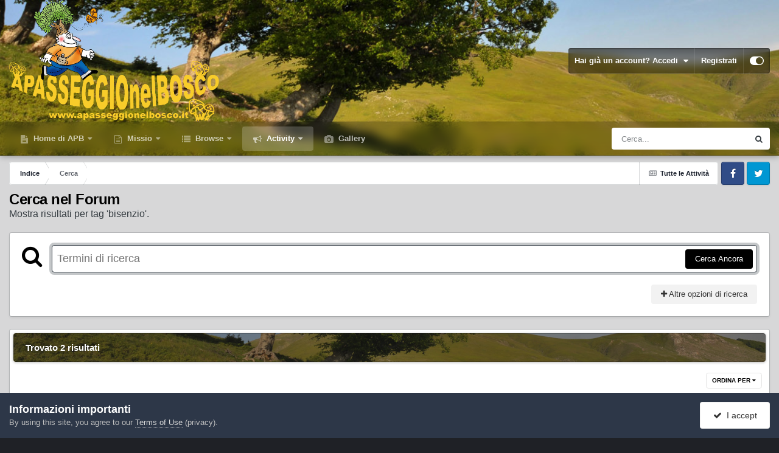

--- FILE ---
content_type: text/html;charset=UTF-8
request_url: https://www.apasseggionelbosco.it/forum/tags/bisenzio/?_nodeSelectName=gallery_image_node&_noJs=1
body_size: 25488
content:
<!DOCTYPE html>
<html id="focus" lang="it-IT" dir="ltr" 
data-focus-guest
data-focus-group-id='2'
data-focus-theme-id='10'

data-focus-navigation='dropdown'






data-focus-scheme='light'

data-focus-cookie='10'

data-focus-userlinks='border'
data-focus-post='margin'
data-focus-post-header='border-v'
data-focus-post-controls='transparent buttons'
data-focus-blocks='pages sectiontitle'
data-focus-ui="new-badge transparent-ficon guest-alert" data-globaltemplate="4.6.11">
	<head>
		<meta charset="utf-8">
		<title>Mostra risultati per tag &#039;bisenzio&#039;. - A passeggio nel bosco, insieme a tanti amici a cercar funghi.</title>
		
			<script>
  (function(i,s,o,g,r,a,m){i['GoogleAnalyticsObject']=r;i[r]=i[r]||function(){
  (i[r].q=i[r].q||[]).push(arguments)},i[r].l=1*new Date();a=s.createElement(o),
  m=s.getElementsByTagName(o)[0];a.async=1;a.src=g;m.parentNode.insertBefore(a,m)
  })(window,document,'script','//www.google-analytics.com/analytics.js','ga');

  ga('create', 'UA-62343284-1', 'auto');
  ga('send', 'pageview');

</script>
		
		
		
		

	<meta name="viewport" content="width=device-width, initial-scale=1">


	
	


	<meta name="twitter:card" content="summary" />



	
		
			
				<meta name="robots" content="noindex">
			
		
	

	
		
			
				<meta property="og:site_name" content="A passeggio nel bosco, insieme a tanti amici a cercar funghi.">
			
		
	

	
		
			
				<meta property="og:locale" content="it_IT">
			
		
	






<link rel="manifest" href="https://www.apasseggionelbosco.it/forum/manifest.webmanifest/">
<meta name="msapplication-config" content="https://www.apasseggionelbosco.it/forum/browserconfig.xml/">
<meta name="msapplication-starturl" content="/">
<meta name="application-name" content="A passeggio nel bosco, insieme a tanti amici a cercar funghi.">
<meta name="apple-mobile-web-app-title" content="A passeggio nel bosco, insieme a tanti amici a cercar funghi.">

	<meta name="theme-color" content="#1e324a">










<link rel="preload" href="//www.apasseggionelbosco.it/forum/applications/core/interface/font/fontawesome-webfont.woff2?v=4.7.0" as="font" crossorigin="anonymous">
		




	<link rel='stylesheet' href='https://www.apasseggionelbosco.it/forum/uploads/css_built_10/341e4a57816af3ba440d891ca87450ff_framework.css?v=801ad8a60e1710848169' media='all'>

	<link rel='stylesheet' href='https://www.apasseggionelbosco.it/forum/uploads/css_built_10/05e81b71abe4f22d6eb8d1a929494829_responsive.css?v=801ad8a60e1710848169' media='all'>

	<link rel='stylesheet' href='https://www.apasseggionelbosco.it/forum/uploads/css_built_10/20446cf2d164adcc029377cb04d43d17_flags.css?v=801ad8a60e1710848169' media='all'>

	<link rel='stylesheet' href='https://www.apasseggionelbosco.it/forum/uploads/css_built_10/90eb5adf50a8c640f633d47fd7eb1778_core.css?v=801ad8a60e1710848169' media='all'>

	<link rel='stylesheet' href='https://www.apasseggionelbosco.it/forum/uploads/css_built_10/5a0da001ccc2200dc5625c3f3934497d_core_responsive.css?v=801ad8a60e1710848169' media='all'>

	<link rel='stylesheet' href='https://www.apasseggionelbosco.it/forum/uploads/css_built_10/ec0c06d47f161faa24112e8cbf0665bc_chatbox.css?v=801ad8a60e1710848169' media='all'>

	<link rel='stylesheet' href='https://www.apasseggionelbosco.it/forum/uploads/css_built_10/f2ef08fd7eaff94a9763df0d2e2aaa1f_streams.css?v=801ad8a60e1710848169' media='all'>

	<link rel='stylesheet' href='https://www.apasseggionelbosco.it/forum/uploads/css_built_10/802f8406e60523fd5b2af0bb4d7ccf04_search.css?v=801ad8a60e1710848169' media='all'>

	<link rel='stylesheet' href='https://www.apasseggionelbosco.it/forum/uploads/css_built_10/ae8d39c59d6f1b4d32a059629f12aaf5_search_responsive.css?v=801ad8a60e1710848169' media='all'>

	<link rel='stylesheet' href='https://www.apasseggionelbosco.it/forum/uploads/css_built_10/8a32dcbf06236254181d222455063219_global.css?v=801ad8a60e1710848169' media='all'>





<link rel='stylesheet' href='https://www.apasseggionelbosco.it/forum/uploads/css_built_10/258adbb6e4f3e83cd3b355f84e3fa002_custom.css?v=801ad8a60e1710848169' media='all'>




		
<script type='text/javascript'>
var focusHtml = document.getElementById('focus');
var cookieId = focusHtml.getAttribute('data-focus-cookie');

//	['setting-name', enabled-by-default, has-toggle]
var focusSettings = [
	
 ['sticky-header', 1, 1],
	['mobile-footer', 1, 1],
	['fluid', 0, 1],
	['larger-font-size', 0, 1],
	['sticky-author-panel', 0, 1],
	['sticky-sidebar', 0, 1],
	['flip-sidebar', 0, 1],
	
	
]; 
for(var i = 0; i < focusSettings.length; i++) {
	var settingName = focusSettings[i][0];
	var isDefault = focusSettings[i][1];
	var allowToggle = focusSettings[i][2];
	if(allowToggle){
		var choice = localStorage.getItem(settingName);
		if( (choice === '1') || (!choice && (isDefault)) ){
			focusHtml.classList.add('enable--' + settingName + '');
		}
	} else if(isDefault){
		focusHtml.classList.add('enable--' + settingName + '');
	}
}

	var loadRandomBackground = function(){
		var randomBackgrounds = [ 1,2,3,4,5,6,7,8,9,10];
		var randomBackground = randomBackgrounds[Math.floor(Math.random()*randomBackgrounds.length)];
		focusHtml.setAttribute('data-focus-bg', randomBackground);
		focusHtml.setAttribute('data-focus-bg-random', '');
	}


	loadRandomBackground();

</script>

 
		
		
		

		
 
	
        <link href="/home/boscoit/domains/apasseggionelbosco.it/public_html/forum/applications/tapatalk/interface/manifest.json" rel="manifest">
        
        <meta name="apple-itunes-app" content="app-id=307880732, affiliate-data=at=10lR7C, app-argument=tapatalk://www.apasseggionelbosco.it/forum/?location=index" />
        </head>
	<body class="ipsApp ipsApp_front ipsJS_none ipsClearfix" data-controller="core.front.core.app"  data-message=""  data-pageapp="core" data-pagelocation="front" data-pagemodule="search" data-pagecontroller="search"  >
		
		<a href="#ipsLayout_mainArea" class="ipsHide" title="Vai al contenuto principale di questa pagina" accesskey="m">Vai al contenuto</a>
			
<div class='focus-mobile-search'>
	<div class='focus-mobile-search__close' data-class='display--focus-mobile-search'><i class="fa fa-times" aria-hidden="true"></i></div>
</div>
			<div class="background-overlay">
      			<div class="header-wrap focus-sticky-header">
                  	
<ul id='elMobileNav' class='ipsResponsive_hideDesktop' data-controller='core.front.core.mobileNav'>
	
		
			<li id='elMobileBreadcrumb'>
				<a href='https://www.apasseggionelbosco.it/forum/'>
					<span>Indice</span>
				</a>
			</li>
		
	
  
	<li class='elMobileNav__home'>
		<a href='https://www.apasseggionelbosco.it/forum/'><i class="fa fa-home" aria-hidden="true"></i></a>
	</li>
	
	
	<li >
		<a data-action="defaultStream" href='https://www.apasseggionelbosco.it/forum/discover/'><i class="fa fa-newspaper-o" aria-hidden="true"></i></a>
	</li>

	

	
		<li class='ipsJS_show'>
			<a href='https://www.apasseggionelbosco.it/forum/search/' data-class='display--focus-mobile-search'><i class='fa fa-search'></i></a>
		</li>
	

	
<li data-focus-editor>
	<a href='#'>
		<i class='fa fa-toggle-on'></i>
	</a>
</li>
<li data-focus-toggle-theme>
	<a href='#'>
		<i class='fa'></i>
	</a>
</li>
  	
	<li data-ipsDrawer data-ipsDrawer-drawerElem='#elMobileDrawer'>
		<a href='#'>
			
			
				
			
			
			
			<i class='fa fa-navicon'></i>
		</a>
	</li>
</ul>
					<div id="ipsLayout_header">
						<header class="focus-header">
							<div class="ipsLayout_container">
								<div class="focus-header-align">
									
<a class='focus-logo' href='https://www.apasseggionelbosco.it/forum/' accesskey='1'>
	
		
		<span class='focus-logo__image'>
			<img src="https://www.apasseggionelbosco.it/forum/uploads/monthly_2020_10/2080492130_Apasseggioominocorretto.png.2ec2ca313151231498e655467d341de8.png.bc3d9f5cee8874113c055b68e98ab1ba.png" alt='A passeggio nel bosco, insieme a tanti amici a cercar funghi.'>
		</span>
		
			<!-- <span class='focus-logo__text'>
				<span class='focus-logo__name'>Dimension</span>
				<span class='focus-logo__slogan'>I funghi sono solo il contorno</span>
			</span> -->
		
	
</a>
									
										<div class="focus-user">

	<ul id='elUserNav' class='ipsList_inline cSignedOut ipsResponsive_showDesktop'>
		<li id='elSignInLink'>
			<a href='https://www.apasseggionelbosco.it/forum/login/' data-ipsMenu-closeOnClick="false" data-ipsMenu id='elUserSignIn'>
				Hai già un account? Accedi &nbsp;<i class='fa fa-caret-down'></i>
			</a>
			
<div id='elUserSignIn_menu' class='ipsMenu ipsMenu_auto ipsHide'>
	<form accept-charset='utf-8' method='post' action='https://www.apasseggionelbosco.it/forum/login/'>
		<input type="hidden" name="csrfKey" value="bbe0dcdb52394827120c5e0372e4c838">
		<input type="hidden" name="ref" value="aHR0cHM6Ly93d3cuYXBhc3NlZ2dpb25lbGJvc2NvLml0L2ZvcnVtL3RhZ3MvYmlzZW56aW8vP19ub2RlU2VsZWN0TmFtZT1nYWxsZXJ5X2ltYWdlX25vZGUmX25vSnM9MQ==">
		<div data-role="loginForm">
			
			
			
				<div class='ipsColumns ipsColumns_noSpacing'>
					<div class='ipsColumn ipsColumn_wide' id='elUserSignIn_internal'>
						
<div class="ipsPad ipsForm ipsForm_vertical">
	<h4 class="ipsType_sectionHead">Accedi</h4>
	<br><br>
	<ul class='ipsList_reset'>
		<li class="ipsFieldRow ipsFieldRow_noLabel ipsFieldRow_fullWidth">
			
			
				<input type="text" placeholder="Nome Visualizzato o Indirizzo Email" name="auth" autocomplete="email">
			
		</li>
		<li class="ipsFieldRow ipsFieldRow_noLabel ipsFieldRow_fullWidth">
			<input type="password" placeholder="Password" name="password" autocomplete="current-password">
		</li>
		<li class="ipsFieldRow ipsFieldRow_checkbox ipsClearfix">
			<span class="ipsCustomInput">
				<input type="checkbox" name="remember_me" id="remember_me_checkbox" value="1" checked aria-checked="true">
				<span></span>
			</span>
			<div class="ipsFieldRow_content">
				<label class="ipsFieldRow_label" for="remember_me_checkbox">Ricordami</label>
				<span class="ipsFieldRow_desc">Non consigliato su computer condivisi</span>
			</div>
		</li>
		<li class="ipsFieldRow ipsFieldRow_fullWidth">
			<button type="submit" name="_processLogin" value="usernamepassword" class="ipsButton ipsButton_primary ipsButton_small" id="elSignIn_submit">Accedi</button>
			
				<p class="ipsType_right ipsType_small">
					
						<a href='https://www.apasseggionelbosco.it/forum/lostpassword/' data-ipsDialog data-ipsDialog-title='Hai dimenticato la password?'>
					
					Hai dimenticato la password?</a>
				</p>
			
		</li>
	</ul>
</div>
					</div>
					<div class='ipsColumn ipsColumn_wide'>
						<div class='ipsPadding' id='elUserSignIn_external'>
							<div class='ipsAreaBackground_light ipsPadding:half'>
								
									<p class='ipsType_reset ipsType_small ipsType_center'><strong>Oppure accedi con uno di questi servizi</strong></p>
								
								
									<div class='ipsType_center ipsMargin_top:half'>
										

<button type="submit" name="_processLogin" value="2" class='ipsButton ipsButton_verySmall ipsButton_fullWidth ipsSocial ipsSocial_facebook' style="background-color: #3a579a">
	
		<span class='ipsSocial_icon'>
			
				<i class='fa fa-facebook-official'></i>
			
		</span>
		<span class='ipsSocial_text'>Collegati con Facebook</span>
	
</button>
									</div>
								
									<div class='ipsType_center ipsMargin_top:half'>
										

<button type="submit" name="_processLogin" value="3" class='ipsButton ipsButton_verySmall ipsButton_fullWidth ipsSocial ipsSocial_google' style="background-color: #4285F4">
	
		<span class='ipsSocial_icon'>
			
				<i class='fa fa-google'></i>
			
		</span>
		<span class='ipsSocial_text'>Collegati con Google</span>
	
</button>
									</div>
								
							</div>
						</div>
					</div>
				</div>
			
		</div>
	</form>
</div>
		</li>
		
			<li>
				
					<a href='https://www.apasseggionelbosco.it/forum/register/'  id='elRegisterButton'>Registrati</a>
				
			</li>
		
		
<li class='elUserNav_sep'></li>
<li class='cUserNav_icon ipsJS_show' data-focus-editor>
	<a href='#' data-ipsTooltip>
		<i class='fa fa-toggle-on'></i>
	</a>
</li>
<li class='cUserNav_icon ipsJS_show' data-focus-toggle-theme>
	<a href='#' data-ipsTooltip>
		<i class='fa'></i>
	</a>
</li>

 
	</ul>
</div>
									
								</div>
							</div>
						</header>
						<div class="focus-nav-bar">
							<div class="nav-bar-blur">
								<div class="nav-bar-image"></div>
							</div>
							<div class="secondary-header-align ipsLayout_container ipsFlex ipsFlex-jc:between ipsFlex-ai:center">
								<div class="focus-nav">

	<nav  class=' ipsResponsive_showDesktop'>
		<div class='ipsNavBar_primary ipsNavBar_primary--loading ipsLayout_container '>
			<ul data-role="primaryNavBar" class='ipsClearfix'>
				


	
		
		
		<li  id='elNavSecondary_19' data-role="navBarItem" data-navApp="cms" data-navExt="Pages">
			
			
				<a href="https://www.apasseggionelbosco.it/forum/"  data-navItem-id="19" >
					Home di APB<span class='ipsNavBar_active__identifier'></span>
				</a>
			
			
				<ul class='ipsNavBar_secondary ipsHide' data-role='secondaryNavBar'>
					


	
		
		
		<li  id='elNavSecondary_46' data-role="navBarItem" data-navApp="cms" data-navExt="Pages">
			
			
				<a href="https://www.apasseggionelbosco.it/forum/art_apb/"  data-navItem-id="46" >
					A Passeggio nel Bosco ODV<span class='ipsNavBar_active__identifier'></span>
				</a>
			
			
		</li>
	
	

	
		
		
		<li  id='elNavSecondary_44' data-role="navBarItem" data-navApp="core" data-navExt="CustomItem">
			
			
				<a href="https://www.apasseggionelbosco.it/forum/_Documents/STATUTO_2019.pdf"  data-navItem-id="44" >
					Statuto di APB<span class='ipsNavBar_active__identifier'></span>
				</a>
			
			
		</li>
	
	

	
		
		
		<li  id='elNavSecondary_45' data-role="navBarItem" data-navApp="cms" data-navExt="Pages">
			
			
				<a href="https://www.apasseggionelbosco.it/forum/iscrizione-ad-apb/"  data-navItem-id="45" >
					Iscrizione ad APB<span class='ipsNavBar_active__identifier'></span>
				</a>
			
			
		</li>
	
	

	
		
		
		<li  id='elNavSecondary_47' data-role="navBarItem" data-navApp="cms" data-navExt="Pages">
			
			
				<a href="https://www.apasseggionelbosco.it/forum/donazioni/"  data-navItem-id="47" >
					Donazioni<span class='ipsNavBar_active__identifier'></span>
				</a>
			
			
		</li>
	
	

					<li class='ipsHide' id='elNavigationMore_19' data-role='navMore'>
						<a href='#' data-ipsMenu data-ipsMenu-appendTo='#elNavigationMore_19' id='elNavigationMore_19_dropdown'>Altro <i class='fa fa-caret-down'></i></a>
						<ul class='ipsHide ipsMenu ipsMenu_auto' id='elNavigationMore_19_dropdown_menu' data-role='moreDropdown'></ul>
					</li>
				</ul>
			
		</li>
	
	

	
		
		
		<li  id='elNavSecondary_48' data-role="navBarItem" data-navApp="core" data-navExt="Menu">
			
			
				<a href="#"  data-navItem-id="48" >
					Missio<span class='ipsNavBar_active__identifier'></span>
				</a>
			
			
				<ul class='ipsNavBar_secondary ipsHide' data-role='secondaryNavBar'>
					


	
		
		
		<li  id='elNavSecondary_34' data-role="navBarItem" data-navApp="core" data-navExt="Menu">
			
			
				<a href="#" id="elNavigation_34" data-ipsMenu data-ipsMenu-appendTo='#elNavSecondary_48' data-ipsMenu-activeClass='ipsNavActive_menu' data-navItem-id="34" >
					Educare alla Natura <i class="fa fa-caret-down"></i><span class='ipsNavBar_active__identifier'></span>
				</a>
				<ul id="elNavigation_34_menu" class="ipsMenu ipsMenu_auto ipsHide">
					

	
		
			<li class='ipsMenu_item' >
				<a href='https://www.apasseggionelbosco.it/forum/decalogo-sicurezza/' >
					Decalogo
				</a>
			</li>
		
	

	
		
			<li class='ipsMenu_item' >
				<a href='https://www.apasseggionelbosco.it/forum/art_san_demetrio_tutto/' >
					San Demetrio ne' Vestini
				</a>
			</li>
		
	

				</ul>
			
			
		</li>
	
	

	
		
		
		<li  id='elNavSecondary_22' data-role="navBarItem" data-navApp="core" data-navExt="Menu">
			
			
				<a href="#" id="elNavigation_22" data-ipsMenu data-ipsMenu-appendTo='#elNavSecondary_48' data-ipsMenu-activeClass='ipsNavActive_menu' data-navItem-id="22" >
					La solidarietà <i class="fa fa-caret-down"></i><span class='ipsNavBar_active__identifier'></span>
				</a>
				<ul id="elNavigation_22_menu" class="ipsMenu ipsMenu_auto ipsHide">
					

	
		
			<li class='ipsMenu_item' >
				<a href='https://www.apasseggionelbosco.it/forum/cuore_apb/' >
					APB's heart
				</a>
			</li>
		
	

	
		
			<li class='ipsMenu_item' >
				<a href='https://www.apasseggionelbosco.it/forum/cuore_apb/' >
					APB's heart
				</a>
			</li>
		
	

				</ul>
			
			
		</li>
	
	

	
		
		
		<li  id='elNavSecondary_25' data-role="navBarItem" data-navApp="core" data-navExt="Menu">
			
			
				<a href="#" id="elNavigation_25" data-ipsMenu data-ipsMenu-appendTo='#elNavSecondary_48' data-ipsMenu-activeClass='ipsNavActive_menu' data-navItem-id="25" >
					Micologia <i class="fa fa-caret-down"></i><span class='ipsNavBar_active__identifier'></span>
				</a>
				<ul id="elNavigation_25_menu" class="ipsMenu ipsMenu_auto ipsHide">
					

	
		
			<li class='ipsMenu_item' >
				<a href='https://www.apasseggionelbosco.it/forum/forums/forum/63-appunti-di-micologia-ed-aggiornamenti/' >
					Appunti di Micologia
				</a>
			</li>
		
	

	
		
			<li class='ipsMenu_item' >
				<a href='https://www.apasseggionelbosco.it/forum/forums/forum/62-tossicologia/' >
					Tossicologia
				</a>
			</li>
		
	

				</ul>
			
			
		</li>
	
	

					<li class='ipsHide' id='elNavigationMore_48' data-role='navMore'>
						<a href='#' data-ipsMenu data-ipsMenu-appendTo='#elNavigationMore_48' id='elNavigationMore_48_dropdown'>Altro <i class='fa fa-caret-down'></i></a>
						<ul class='ipsHide ipsMenu ipsMenu_auto' id='elNavigationMore_48_dropdown_menu' data-role='moreDropdown'></ul>
					</li>
				</ul>
			
		</li>
	
	

	
		
		
		<li  id='elNavSecondary_1' data-role="navBarItem" data-navApp="core" data-navExt="CustomItem">
			
			
				<a href="https://www.apasseggionelbosco.it/forum/"  data-navItem-id="1" >
					Browse<span class='ipsNavBar_active__identifier'></span>
				</a>
			
			
				<ul class='ipsNavBar_secondary ipsHide' data-role='secondaryNavBar'>
					


	
	

	
		
		
		<li  id='elNavSecondary_10' data-role="navBarItem" data-navApp="forums" data-navExt="Forums">
			
			
				<a href="https://www.apasseggionelbosco.it/forum/forums/"  data-navItem-id="10" >
					Forum<span class='ipsNavBar_active__identifier'></span>
				</a>
			
			
		</li>
	
	

	
		
		
		<li  id='elNavSecondary_18' data-role="navBarItem" data-navApp="bimchatbox" data-navExt="Chatbox">
			
			
				<a href="https://www.apasseggionelbosco.it/forum/bimchatbox/"  data-navItem-id="18" >
					Chatbox<span class='ipsNavBar_active__identifier'></span>
				</a>
			
			
		</li>
	
	

	
		
		
		<li  id='elNavSecondary_12' data-role="navBarItem" data-navApp="calendar" data-navExt="Calendar">
			
			
				<a href="https://www.apasseggionelbosco.it/forum/events/"  data-navItem-id="12" >
					Eventi<span class='ipsNavBar_active__identifier'></span>
				</a>
			
			
		</li>
	
	

	
		
		
		<li  id='elNavSecondary_13' data-role="navBarItem" data-navApp="core" data-navExt="Guidelines">
			
			
				<a href="https://www.apasseggionelbosco.it/forum/guidelines/"  data-navItem-id="13" >
					Linee guida<span class='ipsNavBar_active__identifier'></span>
				</a>
			
			
		</li>
	
	

	
		
		
		<li  id='elNavSecondary_14' data-role="navBarItem" data-navApp="core" data-navExt="StaffDirectory">
			
			
				<a href="https://www.apasseggionelbosco.it/forum/staff/"  data-navItem-id="14" >
					Staff<span class='ipsNavBar_active__identifier'></span>
				</a>
			
			
		</li>
	
	

	
		
		
		<li  id='elNavSecondary_15' data-role="navBarItem" data-navApp="core" data-navExt="OnlineUsers">
			
			
				<a href="https://www.apasseggionelbosco.it/forum/online/"  data-navItem-id="15" >
					Utenti Online<span class='ipsNavBar_active__identifier'></span>
				</a>
			
			
		</li>
	
	

	
		
		
		<li  id='elNavSecondary_16' data-role="navBarItem" data-navApp="core" data-navExt="Leaderboard">
			
			
				<a href="https://www.apasseggionelbosco.it/forum/leaderboard/"  data-navItem-id="16" >
					Classifica<span class='ipsNavBar_active__identifier'></span>
				</a>
			
			
		</li>
	
	

					<li class='ipsHide' id='elNavigationMore_1' data-role='navMore'>
						<a href='#' data-ipsMenu data-ipsMenu-appendTo='#elNavigationMore_1' id='elNavigationMore_1_dropdown'>Altro <i class='fa fa-caret-down'></i></a>
						<ul class='ipsHide ipsMenu ipsMenu_auto' id='elNavigationMore_1_dropdown_menu' data-role='moreDropdown'></ul>
					</li>
				</ul>
			
		</li>
	
	

	
		
		
			
		
		<li class='ipsNavBar_active' data-active id='elNavSecondary_2' data-role="navBarItem" data-navApp="core" data-navExt="CustomItem">
			
			
				<a href="https://www.apasseggionelbosco.it/forum/discover/"  data-navItem-id="2" data-navDefault>
					Activity<span class='ipsNavBar_active__identifier'></span>
				</a>
			
			
				<ul class='ipsNavBar_secondary ' data-role='secondaryNavBar'>
					


	
		
		
		<li  id='elNavSecondary_4' data-role="navBarItem" data-navApp="core" data-navExt="AllActivity">
			
			
				<a href="https://www.apasseggionelbosco.it/forum/discover/"  data-navItem-id="4" >
					Tutte le Attività<span class='ipsNavBar_active__identifier'></span>
				</a>
			
			
		</li>
	
	

	
	

	
	

	
	

	
		
		
			
		
		<li class='ipsNavBar_active' data-active id='elNavSecondary_8' data-role="navBarItem" data-navApp="core" data-navExt="Search">
			
			
				<a href="https://www.apasseggionelbosco.it/forum/search/"  data-navItem-id="8" data-navDefault>
					Cerca<span class='ipsNavBar_active__identifier'></span>
				</a>
			
			
		</li>
	
	

	
	

					<li class='ipsHide' id='elNavigationMore_2' data-role='navMore'>
						<a href='#' data-ipsMenu data-ipsMenu-appendTo='#elNavigationMore_2' id='elNavigationMore_2_dropdown'>Altro <i class='fa fa-caret-down'></i></a>
						<ul class='ipsHide ipsMenu ipsMenu_auto' id='elNavigationMore_2_dropdown_menu' data-role='moreDropdown'></ul>
					</li>
				</ul>
			
		</li>
	
	

	
		
		
		<li  id='elNavSecondary_11' data-role="navBarItem" data-navApp="gallery" data-navExt="Gallery">
			
			
				<a href="https://www.apasseggionelbosco.it/forum/gallery/"  data-navItem-id="11" >
					Gallery<span class='ipsNavBar_active__identifier'></span>
				</a>
			
			
		</li>
	
	

				
				<li class="focus-nav__more focus-nav__more--hidden">
					<a href="#"> Altro <span class='ipsNavBar_active__identifier'></span></a>
					<ul class='ipsNavBar_secondary'></ul>
				</li>
				
			</ul>
			

	<div id="elSearchWrapper">
		<div id='elSearch' data-controller="core.front.core.quickSearch">
			<form accept-charset='utf-8' action='//www.apasseggionelbosco.it/forum/search/?do=quicksearch' method='post'>
                <input type='search' id='elSearchField' placeholder='Cerca...' name='q' autocomplete='off' aria-label='Cerca'>
                <details class='cSearchFilter'>
                    <summary class='cSearchFilter__text'></summary>
                    <ul class='cSearchFilter__menu'>
                        
                        <li><label><input type="radio" name="type" value="all"  checked><span class='cSearchFilter__menuText'>Ovunque</span></label></li>
                        
                        
                            <li><label><input type="radio" name="type" value="core_statuses_status"><span class='cSearchFilter__menuText'>Aggiornamento di Stato</span></label></li>
                        
                            <li><label><input type="radio" name="type" value="forums_topic"><span class='cSearchFilter__menuText'>Discussioni</span></label></li>
                        
                            <li><label><input type="radio" name="type" value="gallery_image"><span class='cSearchFilter__menuText'>Immagini</span></label></li>
                        
                            <li><label><input type="radio" name="type" value="gallery_album_item"><span class='cSearchFilter__menuText'>Album</span></label></li>
                        
                            <li><label><input type="radio" name="type" value="calendar_event"><span class='cSearchFilter__menuText'>Eventi</span></label></li>
                        
                            <li><label><input type="radio" name="type" value="cms_pages_pageitem"><span class='cSearchFilter__menuText'>Pages</span></label></li>
                        
                            <li><label><input type="radio" name="type" value="core_members"><span class='cSearchFilter__menuText'>Utenti</span></label></li>
                        
                    </ul>
                </details>
				<button class='cSearchSubmit' type="submit" aria-label='Cerca'><i class="fa fa-search"></i></button>
			</form>
		</div>
	</div>

		</div>
	</nav>
</div>
								
									<div class="focus-search"></div>
								
							</div>
						</div>
					</div>
				</div>
		<main id="ipsLayout_body" class="ipsLayout_container">
			<div class="focus-content">
				<div class="focus-content-padding">
					<div id="ipsLayout_contentArea">
						<div class="focus-precontent">
							<div class="focus-breadcrumb">
								
<nav class='ipsBreadcrumb ipsBreadcrumb_top ipsFaded_withHover'>
	

	<ul class='ipsList_inline ipsPos_right'>
		
		<li >
			<a data-action="defaultStream" class='ipsType_light '  href='https://www.apasseggionelbosco.it/forum/discover/'><i class="fa fa-newspaper-o" aria-hidden="true"></i> <span>Tutte le Attività</span></a>
		</li>
		
	</ul>

	<ul data-role="breadcrumbList">
		<li>
			<a title="Indice" href='https://www.apasseggionelbosco.it/forum/'>
				<span>Indice <i class='fa fa-angle-right'></i></span>
			</a>
		</li>
		
		
			<li>
				
					<a href='https://www.apasseggionelbosco.it/forum/search/'>
						<span>Cerca </span>
					</a>
				
			</li>
		
	</ul>
</nav>
								

<ul class='focus-social focus-social--iconOnly'>
	<li><a href='#facebook.com' target="_blank" rel="noopener"><span>Facebook</span></a></li>
<li><a href='#twitter.com' target="_blank" rel="noopener"><span>Twitter</span></a></li>
</ul>

							</div>
						</div>
						






						<div id="ipsLayout_contentWrapper">
							
							<div id="ipsLayout_mainArea">
								
								
								
								
								

	




								

<div data-controller='core.front.search.main' data-baseURL='https://www.apasseggionelbosco.it/forum/search/'>
	<div class='ipsResponsive_hidePhone ipsPageHeader'>
		<h1 class='ipsType_pageTitle'>Cerca nel Forum</h1>
		<p class='ipsType_reset ipsType_large ' data-role='searchBlurb'>Mostra risultati per tag &#039;bisenzio&#039;.</p>
	</div>
	
	

	<div class='ipsBox ipsPadding ipsResponsive_pull ipsMargin_top' data-controller='core.front.search.filters' id='elSearchFilters'>
		


<form accept-charset='utf-8' class="ipsForm ipsForm_vertical" method='post' action='https://www.apasseggionelbosco.it/forum/tags/bisenzio/?_nodeSelectName=gallery_image_node&amp;_noJs=1' data-ipsForm id='elSearchFilters_content'>
	<input type="hidden" name="form_submitted" value="1">
	
		<input type="hidden" name="csrfKey" value="bbe0dcdb52394827120c5e0372e4c838">
	
		<input type="hidden" name="sortby" value="relevancy">
	

	

	<div class='ipsFlex ipsFlex-ai:start ipsGap cSearchMainBar'>
		<button type='submit' class='ipsFlex-flex:00 cSearchPretendButton' tabindex='-1'><i class='fa fa-search ipsType_huge'></i></button>
		<div class='ipsFlex-flex:11'>
			<div class='cSearchWrapper'>
				<input type='text' id='elMainSearchInput' name='q' value='' placeholder='Termini di ricerca' autofocus class='ipsField_primary ipsField_fullWidth'>
				<div class='cSearchWrapper__button'>
					<button type='submit' id='elSearchSubmit' class='ipsButton ipsButton_primary ipsButton_verySmall ipsPos_right ipsResponsive_hidePhone ' data-action='searchAgain'>Cerca Ancora</button>
				</div>
			</div>
			<div class='ipsFlex ipsFlex-ai:center ipsFlex-fw:wrap'>
				<div class='ipsFlex-flex:11 ipsType_brandedLinks'>
					<div class='ipsMargin_top' data-role="hints">
					

			
				</div>
				</div>
				<div>
					<p class='ipsType_reset ipsMargin_top ' data-action='showFilters'>
						<a href='#' class='ipsButton ipsButton_light ipsButton_verySmall'><i class='fa fa-plus'></i> Altre opzioni di ricerca</a>
					</p>
				</div>
			</div>
		</div>
	</div>

	<div data-role='searchFilters' class='ipsSpacer_top ipsBox ipsBox--child ipsHide'>
		
		<div class='ipsTabs ipsTabs_stretch ipsClearfix' id='elTabs_search' data-ipsTabBar data-ipsTabBar-contentArea='#elTabs_search_content'>
			<a href="#elTabs_search" data-action="expandTabs"><i class="fa fa-caret-down"></i></a>
			<ul role='tablist'>
				<li>
					<a href='#' id="elTab_searchContent" class="ipsTabs_item ipsTabs_activeItem ipsType_center" title="Cerca nel nostro contenuto" role="tab" aria-selected="true">
						Ricerca Contenuti
					</a>
				</li>
				<li>
					<a href='#' id="elTab_searchMembers" class="ipsTabs_item  ipsType_center" title="Cerca i nostri membri" role="tab" >
						Ricerca utente
					</a>
				</li>
			</ul>
		</div>
		
		<section id='elTabs_search_content' class='ipsTabs_panels'>
			<div id='ipsTabs_elTabs_search_elTab_searchContent_panel' class='ipsTabs_panel' data-tabType='content'>
				<div class='ipsPad_double'>
					<div class=''>		
						<ul class='ipsList_reset'>
							
								
									<li class='ipsSpacer_half  ipsFieldRow_fullWidth' data-role='searchTags'>
										<h3 class="ipsType_reset ipsType_large cStreamForm_title ipsSpacer_bottom ipsSpacer_half">Cerca per Tag</h3>
										


	





	
		


<div>

<textarea
	name="tags"
	id='elInput_tags'
	class=""
	
	
	
	
	data-ipsAutocomplete
	
	data-ipsAutocomplete-forceLower
	data-ipsAutocomplete-lang='ac_optional'
	
	
	
	
	
	
	
	
	
	data-ipsAutocomplete-minimized
>bisenzio</textarea>




</div>









										<span class='ipsType_light ipsType_small'>Tag separati da virgole.</span>
									</li>
								
								
									<li class='ipsSpacer_top ipsSpacer_half ipsHide' data-role='searchTermsOrTags'>
										<ul class='ipsFieldRow_content ipsList_reset'>
											<li class='ipsFieldRow_inlineCheckbox'>
												<span class='ipsCustomInput'>
													<input type='radio' name="eitherTermsOrTags" value="or" id='elRadio_eitherTermsOrTags_or' checked>
													<span></span>
												</span> <label for='elRadio_eitherTermsOrTags_or'>Termini di ricerca <strong>O</strong> tags</label>
											</li>
											<li class='ipsFieldRow_inlineCheckbox'>
												<span class='ipsCustomInput'>
													<input type='radio' name="eitherTermsOrTags" value="and" id='elRadio_eitherTermsOrTags_and' >
													<span></span>
												</span> <label for='elRadio_eitherTermsOrTags_and'>Termini di ricerca <strong>E</strong> tags</label>
											</li>
										</ul>
									</li>
								
							
							
								<li class='ipsSpacer_top ipsHide ipsFieldRow_fullWidth' data-role='searchAuthors'>
									<h3 class="ipsType_reset ipsType_large cStreamForm_title ipsSpacer_bottom ipsSpacer_half">Cerca per autore</h3>
									


	






<div>

<textarea
	name="author"
	id='elInput_author'
	class=""
	
	
	
	
	data-ipsAutocomplete
	
	
	data-ipsAutocomplete-lang='mem_optional'
	data-ipsAutocomplete-maxItems='1'
	
		data-ipsAutocomplete-unique
	
	
		data-ipsAutocomplete-dataSource="https://www.apasseggionelbosco.it/forum/index.php?app=core&amp;module=system&amp;controller=ajax&amp;do=findMember"
		data-ipsAutocomplete-queryParam='input'
	
	
		data-ipsAutocomplete-resultItemTemplate="core.autocomplete.memberItem"
	
	
	
	data-ipsAutocomplete-minAjaxLength='3'
	data-ipsAutocomplete-disallowedCharacters='[]'
	data-ipsAutocomplete-commaTrigger='false'
	
></textarea>




</div>









								</li>
							
						</ul>
						
							<ul class="ipsList_inline ipsType_normal ipsJS_show">
								
								
									<li><a href="#" data-action="searchByAuthors" data-opens='searchAuthors'><i class="fa fa-plus"></i> Cerca per autore</a></li>
								
							</ul>
						
					</div>

					<div class='ipsGrid ipsGrid_collapsePhone ipsSpacer_top ipsSpacer_double'>
						
							
							<div class='ipsGrid_span3'>
								<h3 class="ipsType_reset ipsType_large cStreamForm_title ipsSpacer_bottom ipsSpacer_half">Tipo di contenuto</h3>
								<ul class="ipsSideMenu_list ipsSideMenu_withRadios ipsSideMenu_small ipsType_normal" data-role='searchApp' data-ipsSideMenu data-ipsSideMenu-type="radio" data-ipsSideMenu-responsive="false">
									
										
										<li>
											<span id='elSearchToggle_' class='ipsSideMenu_item ipsSideMenu_itemActive' data-ipsMenuValue=''>
												<input type="radio" name="type" value="" checked id="elRadio_type_" data-control="toggle" data-toggles="club" data-toggle-visibleCheck='#elSearchToggle_'>
												<label for='elRadio_type_' id='elField_type__label' data-role='searchAppTitle'>Qualsiasi Contenuto</label>
											</span>
										</li>
									
										
										<li>
											<span id='elSearchToggle_core_statuses_status' class='ipsSideMenu_item ' data-ipsMenuValue='core_statuses_status'>
												<input type="radio" name="type" value="core_statuses_status"  id="elRadio_type_core_statuses_status" data-control="toggle" data-toggles="core_statuses_status_node,search_min_comments" data-toggle-visibleCheck='#elSearchToggle_core_statuses_status'>
												<label for='elRadio_type_core_statuses_status' id='elField_type_core_statuses_status_label' data-role='searchAppTitle'>Aggiornamento di Stato</label>
											</span>
										</li>
									
										
										<li>
											<span id='elSearchToggle_forums_topic' class='ipsSideMenu_item ' data-ipsMenuValue='forums_topic'>
												<input type="radio" name="type" value="forums_topic"  id="elRadio_type_forums_topic" data-control="toggle" data-toggles="forums_topic_node,search_min_views,search_min_replies" data-toggle-visibleCheck='#elSearchToggle_forums_topic'>
												<label for='elRadio_type_forums_topic' id='elField_type_forums_topic_label' data-role='searchAppTitle'>Discussioni</label>
											</span>
										</li>
									
										
										<li>
											<span id='elSearchToggle_gallery_image' class='ipsSideMenu_item ' data-ipsMenuValue='gallery_image'>
												<input type="radio" name="type" value="gallery_image"  id="elRadio_type_gallery_image" data-control="toggle" data-toggles="gallery_image_node,search_min_views,search_min_comments,search_min_reviews" data-toggle-visibleCheck='#elSearchToggle_gallery_image'>
												<label for='elRadio_type_gallery_image' id='elField_type_gallery_image_label' data-role='searchAppTitle'>Immagini</label>
											</span>
										</li>
									
										
										<li>
											<span id='elSearchToggle_gallery_album_item' class='ipsSideMenu_item ' data-ipsMenuValue='gallery_album_item'>
												<input type="radio" name="type" value="gallery_album_item"  id="elRadio_type_gallery_album_item" data-control="toggle" data-toggles="gallery_album_item_node,search_min_views,search_min_comments,search_min_reviews" data-toggle-visibleCheck='#elSearchToggle_gallery_album_item'>
												<label for='elRadio_type_gallery_album_item' id='elField_type_gallery_album_item_label' data-role='searchAppTitle'>Album</label>
											</span>
										</li>
									
										
										<li>
											<span id='elSearchToggle_calendar_event' class='ipsSideMenu_item ' data-ipsMenuValue='calendar_event'>
												<input type="radio" name="type" value="calendar_event"  id="elRadio_type_calendar_event" data-control="toggle" data-toggles="calendar_event_node,search_min_comments,search_min_reviews" data-toggle-visibleCheck='#elSearchToggle_calendar_event'>
												<label for='elRadio_type_calendar_event' id='elField_type_calendar_event_label' data-role='searchAppTitle'>Eventi</label>
											</span>
										</li>
									
										
										<li>
											<span id='elSearchToggle_cms_pages_pageitem' class='ipsSideMenu_item ' data-ipsMenuValue='cms_pages_pageitem'>
												<input type="radio" name="type" value="cms_pages_pageitem"  id="elRadio_type_cms_pages_pageitem" data-control="toggle" data-toggles="cms_pages_pageitem_node,search_min_views" data-toggle-visibleCheck='#elSearchToggle_cms_pages_pageitem'>
												<label for='elRadio_type_cms_pages_pageitem' id='elField_type_cms_pages_pageitem_label' data-role='searchAppTitle'>Pages</label>
											</span>
										</li>
									
								</ul>
								
								
									<br>
									
										<div id="forums_topic_node">
											<h3 class="ipsType_reset ipsType_large cStreamForm_title ipsSpacer_bottom ipsSpacer_half">Forum</h3>
											
<div class='ipsSelectTree ipsJS_show' data-name='forums_topic_node' data-ipsSelectTree data-ipsSelectTree-url="https://www.apasseggionelbosco.it/forum/tags/bisenzio/?_nodeSelectName=forums_topic_node&amp;_noJs=1" data-ipsSelectTree-multiple data-ipsSelectTree-selected='[]'>
	<input type="hidden" name="forums_topic_node" value="" data-role="nodeValue">
	<div class='ipsSelectTree_value ipsSelectTree_placeholder'></div>
	<span class='ipsSelectTree_expand'><i class='fa fa-chevron-down'></i></span>
	<div class='ipsSelectTree_nodes ipsHide'>
		<div data-role='nodeList' class='ipsScrollbar'>
			
				

	<ul class='ipsList_reset'>
		
			
				<li>
					
						
							<div class='ipsSelectTree_item ipsSelectTree_itemDisabled ipsSelectTree_withChildren ipsSelectTree_itemOpen' data-id="56" data-breadcrumb='[]' data-childrenloaded="true">
								
									<a href='#' data-action="getChildren" class='ipsSelectTree_toggle'></a>
								
								<span data-role="nodeTitle">
									
										SPAZIO ASSOCIATIVO
									
								</span>
							</div>
							
								<div data-role="childWrapper">
									

	<ul class='ipsList_reset'>
		
			
				<li>
					
						<div data-action="nodeSelect" class='ipsSelectTree_item  ' data-id="216" data-breadcrumb='[&quot;SPAZIO ASSOCIATIVO&quot;]'  >
							
							<span data-role="nodeTitle">
								
									La nostra Associazione
								
							</span>
						</div>
						
					
				</li>
			
		
		
	</ul>

								</div>
							
						
					
				</li>
			
		
			
				<li>
					
						
							<div class='ipsSelectTree_item ipsSelectTree_itemDisabled ipsSelectTree_withChildren ipsSelectTree_itemOpen' data-id="58" data-breadcrumb='[]' data-childrenloaded="true">
								
									<a href='#' data-action="getChildren" class='ipsSelectTree_toggle'></a>
								
								<span data-role="nodeTitle">
									
										Area Benvenuto
									
								</span>
							</div>
							
								<div data-role="childWrapper">
									

	<ul class='ipsList_reset'>
		
			
				<li>
					
						<div data-action="nodeSelect" class='ipsSelectTree_item  ' data-id="38" data-breadcrumb='[&quot;Area Benvenuto&quot;]'  >
							
							<span data-role="nodeTitle">
								
									Presentatevi qui
								
							</span>
						</div>
						
					
				</li>
			
		
			
				<li>
					
						<div data-action="nodeSelect" class='ipsSelectTree_item  ' data-id="371" data-breadcrumb='[&quot;Area Benvenuto&quot;]'  >
							
							<span data-role="nodeTitle">
								
									Benvenuto ai nuovi Soci
								
							</span>
						</div>
						
					
				</li>
			
		
			
				<li>
					
						<div data-action="nodeSelect" class='ipsSelectTree_item  ' data-id="39" data-breadcrumb='[&quot;Area Benvenuto&quot;]'  >
							
							<span data-role="nodeTitle">
								
									Mettiamoci la faccia
								
							</span>
						</div>
						
					
				</li>
			
		
			
				<li>
					
						<div data-action="nodeSelect" class='ipsSelectTree_item  ' data-id="47" data-breadcrumb='[&quot;Area Benvenuto&quot;]'  >
							
							<span data-role="nodeTitle">
								
									Utilizzo e Problematiche del forum
								
							</span>
						</div>
						
					
				</li>
			
		
		
	</ul>

								</div>
							
						
					
				</li>
			
		
			
				<li>
					
						
							<div class='ipsSelectTree_item ipsSelectTree_itemDisabled ipsSelectTree_withChildren ipsSelectTree_itemOpen' data-id="196" data-breadcrumb='[]' data-childrenloaded="true">
								
									<a href='#' data-action="getChildren" class='ipsSelectTree_toggle'></a>
								
								<span data-role="nodeTitle">
									
										La Solidarietà, il cuore di APB
									
								</span>
							</div>
							
								<div data-role="childWrapper">
									

	<ul class='ipsList_reset'>
		
			
				<li>
					
						<div data-action="nodeSelect" class='ipsSelectTree_item ipsSelectTree_withChildren ' data-id="219" data-breadcrumb='[&quot;La Solidariet\u00e0, il cuore di APB&quot;]'  >
							
								<a href='#' data-action="getChildren" class='ipsSelectTree_toggle'></a>
							
							<span data-role="nodeTitle">
								
									Il cuore di APB
								
							</span>
						</div>
						
					
				</li>
			
		
		
	</ul>

								</div>
							
						
					
				</li>
			
		
			
				<li>
					
						
							<div class='ipsSelectTree_item ipsSelectTree_itemDisabled ipsSelectTree_withChildren ipsSelectTree_itemOpen' data-id="101" data-breadcrumb='[]' data-childrenloaded="true">
								
									<a href='#' data-action="getChildren" class='ipsSelectTree_toggle'></a>
								
								<span data-role="nodeTitle">
									
										Raduni, Eventi, Incontri APB
									
								</span>
							</div>
							
								<div data-role="childWrapper">
									

	<ul class='ipsList_reset'>
		
			
				<li>
					
						<div data-action="nodeSelect" class='ipsSelectTree_item  ' data-id="251" data-breadcrumb='[&quot;Raduni, Eventi, Incontri APB&quot;]'  >
							
							<span data-role="nodeTitle">
								
									I Nostri prossimi appuntamenti
								
							</span>
						</div>
						
					
				</li>
			
		
			
				<li>
					
						<div data-action="nodeSelect" class='ipsSelectTree_item ipsSelectTree_withChildren ' data-id="134" data-breadcrumb='[&quot;Raduni, Eventi, Incontri APB&quot;]'  >
							
								<a href='#' data-action="getChildren" class='ipsSelectTree_toggle'></a>
							
							<span data-role="nodeTitle">
								
									I Nostri Incontri e Mini-Raduni
								
							</span>
						</div>
						
					
				</li>
			
		
			
				<li>
					
						<div data-action="nodeSelect" class='ipsSelectTree_item ipsSelectTree_withChildren ' data-id="467" data-breadcrumb='[&quot;Raduni, Eventi, Incontri APB&quot;]'  >
							
								<a href='#' data-action="getChildren" class='ipsSelectTree_toggle'></a>
							
							<span data-role="nodeTitle">
								
									Eventi e Manifestazioni
								
							</span>
						</div>
						
					
				</li>
			
		
			
				<li>
					
						
							<div class='ipsSelectTree_item ipsSelectTree_itemDisabled ipsSelectTree_withChildren ' data-id="139" data-breadcrumb='[&quot;Raduni, Eventi, Incontri APB&quot;]' >
								
									<a href='#' data-action="getChildren" class='ipsSelectTree_toggle'></a>
								
								<span data-role="nodeTitle">
									
										Archivio raduni APB
									
								</span>
							</div>
							
						
					
				</li>
			
		
			
				<li>
					
						<div data-action="nodeSelect" class='ipsSelectTree_item ipsSelectTree_withChildren ' data-id="215" data-breadcrumb='[&quot;Raduni, Eventi, Incontri APB&quot;]'  >
							
								<a href='#' data-action="getChildren" class='ipsSelectTree_toggle'></a>
							
							<span data-role="nodeTitle">
								
									Archivio Incontri e Mini-Raduni
								
							</span>
						</div>
						
					
				</li>
			
		
		
	</ul>

								</div>
							
						
					
				</li>
			
		
			
				<li>
					
						
							<div class='ipsSelectTree_item ipsSelectTree_itemDisabled ipsSelectTree_withChildren ipsSelectTree_itemOpen' data-id="52" data-breadcrumb='[]' data-childrenloaded="true">
								
									<a href='#' data-action="getChildren" class='ipsSelectTree_toggle'></a>
								
								<span data-role="nodeTitle">
									
										Il regno dei funghi
									
								</span>
							</div>
							
								<div data-role="childWrapper">
									

	<ul class='ipsList_reset'>
		
			
				<li>
					
						<div data-action="nodeSelect" class='ipsSelectTree_item  ' data-id="218" data-breadcrumb='[&quot;Il regno dei funghi&quot;]'  >
							
							<span data-role="nodeTitle">
								
									Decalogo
								
							</span>
						</div>
						
					
				</li>
			
		
			
				<li>
					
						<div data-action="nodeSelect" class='ipsSelectTree_item ipsSelectTree_withChildren ' data-id="11" data-breadcrumb='[&quot;Il regno dei funghi&quot;]'  >
							
								<a href='#' data-action="getChildren" class='ipsSelectTree_toggle'></a>
							
							<span data-role="nodeTitle">
								
									Le nostre uscite (storico)
								
							</span>
						</div>
						
					
				</li>
			
		
			
				<li>
					
						<div data-action="nodeSelect" class='ipsSelectTree_item ipsSelectTree_withChildren ' data-id="179" data-breadcrumb='[&quot;Il regno dei funghi&quot;]'  >
							
								<a href='#' data-action="getChildren" class='ipsSelectTree_toggle'></a>
							
							<span data-role="nodeTitle">
								
									Le nostre uscite
								
							</span>
						</div>
						
					
				</li>
			
		
			
				<li>
					
						<div data-action="nodeSelect" class='ipsSelectTree_item  ' data-id="3" data-breadcrumb='[&quot;Il regno dei funghi&quot;]'  >
							
							<span data-role="nodeTitle">
								
									Gioielli del bosco
								
							</span>
						</div>
						
					
				</li>
			
		
			
				<li>
					
						<div data-action="nodeSelect" class='ipsSelectTree_item  ' data-id="108" data-breadcrumb='[&quot;Il regno dei funghi&quot;]'  >
							
							<span data-role="nodeTitle">
								
									Obiettivo funghi
								
							</span>
						</div>
						
					
				</li>
			
		
			
				<li>
					
						<div data-action="nodeSelect" class='ipsSelectTree_item  ' data-id="24" data-breadcrumb='[&quot;Il regno dei funghi&quot;]'  >
							
							<span data-role="nodeTitle">
								
									Funghi da determinare e da riconoscere
								
							</span>
						</div>
						
					
				</li>
			
		
			
				<li>
					
						<div data-action="nodeSelect" class='ipsSelectTree_item  ' data-id="131" data-breadcrumb='[&quot;Il regno dei funghi&quot;]'  >
							
							<span data-role="nodeTitle">
								
									Funghi tossici e velenosi
								
							</span>
						</div>
						
					
				</li>
			
		
			
				<li>
					
						<div data-action="nodeSelect" class='ipsSelectTree_item  ' data-id="34" data-breadcrumb='[&quot;Il regno dei funghi&quot;]'  >
							
							<span data-role="nodeTitle">
								
									Le &quot;Pepite&quot; dei boschi: i funghi ipogei
								
							</span>
						</div>
						
					
				</li>
			
		
			
				<li>
					
						<div data-action="nodeSelect" class='ipsSelectTree_item  ' data-id="94" data-breadcrumb='[&quot;Il regno dei funghi&quot;]'  >
							
							<span data-role="nodeTitle">
								
									Leggi Regionali e Nazionali per la raccolta dei funghi
								
							</span>
						</div>
						
					
				</li>
			
		
			
				<li>
					
						<div data-action="nodeSelect" class='ipsSelectTree_item  ' data-id="231" data-breadcrumb='[&quot;Il regno dei funghi&quot;]'  >
							
							<span data-role="nodeTitle">
								
									I Funghi ed il bosco
								
							</span>
						</div>
						
					
				</li>
			
		
		
	</ul>

								</div>
							
						
					
				</li>
			
		
			
				<li>
					
						
							<div class='ipsSelectTree_item ipsSelectTree_itemDisabled ipsSelectTree_withChildren ipsSelectTree_itemOpen' data-id="61" data-breadcrumb='[]' data-childrenloaded="true">
								
									<a href='#' data-action="getChildren" class='ipsSelectTree_toggle'></a>
								
								<span data-role="nodeTitle">
									
										Micologia ed il suo studio
									
								</span>
							</div>
							
								<div data-role="childWrapper">
									

	<ul class='ipsList_reset'>
		
			
				<li>
					
						<div data-action="nodeSelect" class='ipsSelectTree_item ipsSelectTree_withChildren ' data-id="63" data-breadcrumb='[&quot;Micologia ed il suo studio&quot;]'  >
							
								<a href='#' data-action="getChildren" class='ipsSelectTree_toggle'></a>
							
							<span data-role="nodeTitle">
								
									Appunti di micologia ed aggiornamenti
								
							</span>
						</div>
						
					
				</li>
			
		
			
				<li>
					
						<div data-action="nodeSelect" class='ipsSelectTree_item  ' data-id="95" data-breadcrumb='[&quot;Micologia ed il suo studio&quot;]'  >
							
							<span data-role="nodeTitle">
								
									Segnalazioni eventi micologici e naturalistici
								
							</span>
						</div>
						
					
				</li>
			
		
			
				<li>
					
						<div data-action="nodeSelect" class='ipsSelectTree_item ipsSelectTree_withChildren ' data-id="96" data-breadcrumb='[&quot;Micologia ed il suo studio&quot;]'  >
							
								<a href='#' data-action="getChildren" class='ipsSelectTree_toggle'></a>
							
							<span data-role="nodeTitle">
								
									Schede dei funghi
								
							</span>
						</div>
						
					
				</li>
			
		
		
	</ul>

								</div>
							
						
					
				</li>
			
		
			
				<li>
					
						
							<div class='ipsSelectTree_item ipsSelectTree_itemDisabled ipsSelectTree_withChildren ipsSelectTree_itemOpen' data-id="53" data-breadcrumb='[]' data-childrenloaded="true">
								
									<a href='#' data-action="getChildren" class='ipsSelectTree_toggle'></a>
								
								<span data-role="nodeTitle">
									
										Le Meraviglie della Natura
									
								</span>
							</div>
							
								<div data-role="childWrapper">
									

	<ul class='ipsList_reset'>
		
			
				<li>
					
						<div data-action="nodeSelect" class='ipsSelectTree_item ipsSelectTree_withChildren ' data-id="14" data-breadcrumb='[&quot;Le Meraviglie della Natura&quot;]'  >
							
								<a href='#' data-action="getChildren" class='ipsSelectTree_toggle'></a>
							
							<span data-role="nodeTitle">
								
									Il regno delle piante
								
							</span>
						</div>
						
					
				</li>
			
		
			
				<li>
					
						<div data-action="nodeSelect" class='ipsSelectTree_item  ' data-id="13" data-breadcrumb='[&quot;Le Meraviglie della Natura&quot;]'  >
							
							<span data-role="nodeTitle">
								
									Il regno degli animali
								
							</span>
						</div>
						
					
				</li>
			
		
			
				<li>
					
						<div data-action="nodeSelect" class='ipsSelectTree_item  ' data-id="42" data-breadcrumb='[&quot;Le Meraviglie della Natura&quot;]'  >
							
							<span data-role="nodeTitle">
								
									Natura da amare e proteggere
								
							</span>
						</div>
						
					
				</li>
			
		
		
	</ul>

								</div>
							
						
					
				</li>
			
		
			
				<li>
					
						
							<div class='ipsSelectTree_item ipsSelectTree_itemDisabled ipsSelectTree_withChildren ipsSelectTree_itemOpen' data-id="50" data-breadcrumb='[]' data-childrenloaded="true">
								
									<a href='#' data-action="getChildren" class='ipsSelectTree_toggle'></a>
								
								<span data-role="nodeTitle">
									
										Spazio Meteo
									
								</span>
							</div>
							
								<div data-role="childWrapper">
									

	<ul class='ipsList_reset'>
		
			
				<li>
					
						<div data-action="nodeSelect" class='ipsSelectTree_item  ' data-id="27" data-breadcrumb='[&quot;Spazio Meteo&quot;]'  >
							
							<span data-role="nodeTitle">
								
									Previsioni ed osservazioni
								
							</span>
						</div>
						
					
				</li>
			
		
			
				<li>
					
						<div data-action="nodeSelect" class='ipsSelectTree_item  ' data-id="28" data-breadcrumb='[&quot;Spazio Meteo&quot;]'  >
							
							<span data-role="nodeTitle">
								
									Funghi e meteo
								
							</span>
						</div>
						
					
				</li>
			
		
		
	</ul>

								</div>
							
						
					
				</li>
			
		
			
				<li>
					
						
							<div class='ipsSelectTree_item ipsSelectTree_itemDisabled ipsSelectTree_withChildren ipsSelectTree_itemOpen' data-id="55" data-breadcrumb='[]' data-childrenloaded="true">
								
									<a href='#' data-action="getChildren" class='ipsSelectTree_toggle'></a>
								
								<span data-role="nodeTitle">
									
										Spazio immagini, foto, Pc
									
								</span>
							</div>
							
								<div data-role="childWrapper">
									

	<ul class='ipsList_reset'>
		
			
				<li>
					
						<div data-action="nodeSelect" class='ipsSelectTree_item  ' data-id="113" data-breadcrumb='[&quot;Spazio immagini, foto, Pc&quot;]'  >
							
							<span data-role="nodeTitle">
								
									Metti una tua foto in Home Page&#33;
								
							</span>
						</div>
						
					
				</li>
			
		
			
				<li>
					
						<div data-action="nodeSelect" class='ipsSelectTree_item  ' data-id="15" data-breadcrumb='[&quot;Spazio immagini, foto, Pc&quot;]'  >
							
							<span data-role="nodeTitle">
								
									Paesaggi
								
							</span>
						</div>
						
					
				</li>
			
		
			
				<li>
					
						<div data-action="nodeSelect" class='ipsSelectTree_item  ' data-id="41" data-breadcrumb='[&quot;Spazio immagini, foto, Pc&quot;]'  >
							
							<span data-role="nodeTitle">
								
									I boschi
								
							</span>
						</div>
						
					
				</li>
			
		
			
				<li>
					
						<div data-action="nodeSelect" class='ipsSelectTree_item  ' data-id="7" data-breadcrumb='[&quot;Spazio immagini, foto, Pc&quot;]'  >
							
							<span data-role="nodeTitle">
								
									Vivere la Montagna ed i suoi Paesaggi
								
							</span>
						</div>
						
					
				</li>
			
		
			
				<li>
					
						<div data-action="nodeSelect" class='ipsSelectTree_item ipsSelectTree_withChildren ' data-id="18" data-breadcrumb='[&quot;Spazio immagini, foto, Pc&quot;]'  >
							
								<a href='#' data-action="getChildren" class='ipsSelectTree_toggle'></a>
							
							<span data-role="nodeTitle">
								
									Fotografia digitale e tradizionale: arte e tecnica
								
							</span>
						</div>
						
					
				</li>
			
		
			
				<li>
					
						<div data-action="nodeSelect" class='ipsSelectTree_item ipsSelectTree_withChildren ' data-id="17" data-breadcrumb='[&quot;Spazio immagini, foto, Pc&quot;]'  >
							
								<a href='#' data-action="getChildren" class='ipsSelectTree_toggle'></a>
							
							<span data-role="nodeTitle">
								
									GPS
								
							</span>
						</div>
						
					
				</li>
			
		
			
				<li>
					
						<div data-action="nodeSelect" class='ipsSelectTree_item  ' data-id="21" data-breadcrumb='[&quot;Spazio immagini, foto, Pc&quot;]'  >
							
							<span data-role="nodeTitle">
								
									Area PC
								
							</span>
						</div>
						
					
				</li>
			
		
		
	</ul>

								</div>
							
						
					
				</li>
			
		
			
				<li>
					
						
							<div class='ipsSelectTree_item ipsSelectTree_itemDisabled ipsSelectTree_withChildren ipsSelectTree_itemOpen' data-id="54" data-breadcrumb='[]' data-childrenloaded="true">
								
									<a href='#' data-action="getChildren" class='ipsSelectTree_toggle'></a>
								
								<span data-role="nodeTitle">
									
										Area Svago e Passioni
									
								</span>
							</div>
							
								<div data-role="childWrapper">
									

	<ul class='ipsList_reset'>
		
			
				<li>
					
						<div data-action="nodeSelect" class='ipsSelectTree_item ipsSelectTree_withChildren ' data-id="20" data-breadcrumb='[&quot;Area Svago e Passioni&quot;]'  >
							
								<a href='#' data-action="getChildren" class='ipsSelectTree_toggle'></a>
							
							<span data-role="nodeTitle">
								
									Due chiacchiere tra amici
								
							</span>
						</div>
						
					
				</li>
			
		
			
				<li>
					
						<div data-action="nodeSelect" class='ipsSelectTree_item  ' data-id="40" data-breadcrumb='[&quot;Area Svago e Passioni&quot;]'  >
							
							<span data-role="nodeTitle">
								
									A passeggio con gli Amici di Apb
								
							</span>
						</div>
						
					
				</li>
			
		
			
				<li>
					
						<div data-action="nodeSelect" class='ipsSelectTree_item  ' data-id="222" data-breadcrumb='[&quot;Area Svago e Passioni&quot;]'  >
							
							<span data-role="nodeTitle">
								
									Racconti dall&#39;orto
								
							</span>
						</div>
						
					
				</li>
			
		
			
				<li>
					
						<div data-action="nodeSelect" class='ipsSelectTree_item  ' data-id="6" data-breadcrumb='[&quot;Area Svago e Passioni&quot;]'  >
							
							<span data-role="nodeTitle">
								
									Quattro risate tra amici
								
							</span>
						</div>
						
					
				</li>
			
		
			
				<li>
					
						<div data-action="nodeSelect" class='ipsSelectTree_item  ' data-id="19" data-breadcrumb='[&quot;Area Svago e Passioni&quot;]'  >
							
							<span data-role="nodeTitle">
								
									Compleanni e ricorrenze
								
							</span>
						</div>
						
					
				</li>
			
		
			
				<li>
					
						<div data-action="nodeSelect" class='ipsSelectTree_item  ' data-id="35" data-breadcrumb='[&quot;Area Svago e Passioni&quot;]'  >
							
							<span data-role="nodeTitle">
								
									Pensieri e parole
								
							</span>
						</div>
						
					
				</li>
			
		
			
				<li>
					
						<div data-action="nodeSelect" class='ipsSelectTree_item  ' data-id="66" data-breadcrumb='[&quot;Area Svago e Passioni&quot;]'  >
							
							<span data-role="nodeTitle">
								
									Come eravamo
								
							</span>
						</div>
						
					
				</li>
			
		
			
				<li>
					
						<div data-action="nodeSelect" class='ipsSelectTree_item  ' data-id="8" data-breadcrumb='[&quot;Area Svago e Passioni&quot;]'  >
							
							<span data-role="nodeTitle">
								
									Cucinare i Funghi e quant’altro
								
							</span>
						</div>
						
					
				</li>
			
		
			
				<li>
					
						<div data-action="nodeSelect" class='ipsSelectTree_item  ' data-id="32" data-breadcrumb='[&quot;Area Svago e Passioni&quot;]'  >
							
							<span data-role="nodeTitle">
								
									Ristoranti, trattorie, bettole, greppie ecc.
								
							</span>
						</div>
						
					
				</li>
			
		
			
				<li>
					
						<div data-action="nodeSelect" class='ipsSelectTree_item  ' data-id="31" data-breadcrumb='[&quot;Area Svago e Passioni&quot;]'  >
							
							<span data-role="nodeTitle">
								
									Conoscere i vini
								
							</span>
						</div>
						
					
				</li>
			
		
			
				<li>
					
						<div data-action="nodeSelect" class='ipsSelectTree_item  ' data-id="26" data-breadcrumb='[&quot;Area Svago e Passioni&quot;]'  >
							
							<span data-role="nodeTitle">
								
									Il mio paese
								
							</span>
						</div>
						
					
				</li>
			
		
			
				<li>
					
						<div data-action="nodeSelect" class='ipsSelectTree_item  ' data-id="12" data-breadcrumb='[&quot;Area Svago e Passioni&quot;]'  >
							
							<span data-role="nodeTitle">
								
									Le mie vacanze
								
							</span>
						</div>
						
					
				</li>
			
		
			
				<li>
					
						<div data-action="nodeSelect" class='ipsSelectTree_item  ' data-id="43" data-breadcrumb='[&quot;Area Svago e Passioni&quot;]'  >
							
							<span data-role="nodeTitle">
								
									Hobby&#33;&#33;&#33;&#33;&#33;&#33;
								
							</span>
						</div>
						
					
				</li>
			
		
			
				<li>
					
						<div data-action="nodeSelect" class='ipsSelectTree_item  ' data-id="44" data-breadcrumb='[&quot;Area Svago e Passioni&quot;]'  >
							
							<span data-role="nodeTitle">
								
									Musica e teatro
								
							</span>
						</div>
						
					
				</li>
			
		
			
				<li>
					
						<div data-action="nodeSelect" class='ipsSelectTree_item  ' data-id="9" data-breadcrumb='[&quot;Area Svago e Passioni&quot;]'  >
							
							<span data-role="nodeTitle">
								
									L&#39;angolo dei ragazzi
								
							</span>
						</div>
						
					
				</li>
			
		
			
				<li>
					
						<div data-action="nodeSelect" class='ipsSelectTree_item  ' data-id="30" data-breadcrumb='[&quot;Area Svago e Passioni&quot;]'  >
							
							<span data-role="nodeTitle">
								
									Il mercatino dell&#39;usato
								
							</span>
						</div>
						
					
				</li>
			
		
		
	</ul>

								</div>
							
						
					
				</li>
			
		
			
				<li>
					
						
							<div class='ipsSelectTree_item ipsSelectTree_itemDisabled ipsSelectTree_withChildren ipsSelectTree_itemOpen' data-id="407" data-breadcrumb='[]' data-childrenloaded="true">
								
									<a href='#' data-action="getChildren" class='ipsSelectTree_toggle'></a>
								
								<span data-role="nodeTitle">
									
										Dieci anni di Apasseggionelbosco
									
								</span>
							</div>
							
								<div data-role="childWrapper">
									

	<ul class='ipsList_reset'>
		
			
				<li>
					
						<div data-action="nodeSelect" class='ipsSelectTree_item  ' data-id="408" data-breadcrumb='[&quot;Dieci anni di Apasseggionelbosco&quot;]'  >
							
							<span data-role="nodeTitle">
								
									Dieci anni insieme
								
							</span>
						</div>
						
					
				</li>
			
		
		
	</ul>

								</div>
							
						
					
				</li>
			
		
		
	</ul>

			
		</div>
		
	</div>
</div>

<noscript>
	
		

	<input type="hidden" name="forums_topic_node[]" value="__EMPTY">

<select name="forums_topic_node[]" class="" multiple    >
	
		
			<option value='56'   disabled >SPAZIO ASSOCIATIVO</option>
		
	
		
			<option value='216'    >- La nostra Associazione</option>
		
	
		
			<option value='58'   disabled >Area Benvenuto</option>
		
	
		
			<option value='38'    >- Presentatevi qui</option>
		
	
		
			<option value='371'    >- Benvenuto ai nuovi Soci</option>
		
	
		
			<option value='39'    >- Mettiamoci la faccia</option>
		
	
		
			<option value='47'    >- Utilizzo e Problematiche del forum</option>
		
	
		
			<option value='196'   disabled >La Solidarietà, il cuore di APB</option>
		
	
		
			<option value='219'    >- Il cuore di APB</option>
		
	
		
			<option value='316'    >- - Gli amici che sono andati avanti</option>
		
	
		
			<option value='317'    >- - - Albrecht</option>
		
	
		
			<option value='318'    >- - - Arsenio Lupin e Anna teresa</option>
		
	
		
			<option value='321'    >- - - Bruco</option>
		
	
		
			<option value='320'    >- - - Cotton</option>
		
	
		
			<option value='322'    >- - - Daiano</option>
		
	
		
			<option value='418'    >- - - Francesco</option>
		
	
		
			<option value='323'    >- - - Piciacchiu</option>
		
	
		
			<option value='444'    >- - - Pino</option>
		
	
		
			<option value='546'    >- - - dumbokid</option>
		
	
		
			<option value='561'    >- - - Beppe </option>
		
	
		
			<option value='212'    >- - Progetto Hirumu</option>
		
	
		
			<option value='213'    >- - Il Togo</option>
		
	
		
			<option value='236'    >- - Il Terremoto in Abruzzo</option>
		
	
		
			<option value='101'   disabled >Raduni, Eventi, Incontri APB</option>
		
	
		
			<option value='251'    >- I Nostri prossimi appuntamenti</option>
		
	
		
			<option value='134'    >- I Nostri Incontri e Mini-Raduni</option>
		
	
		
			<option value='443'    >- - MiniRaduno APB - Briganti del Crinale Tosco-Emiliano</option>
		
	
		
			<option value='467'    >- Eventi e Manifestazioni</option>
		
	
		
			<option value='468'    >- - CONCORSO &quot;Raccontaci la tua passione per i funghi&quot; - 1° Edizione - Cerreto Laghi 8-9 Ottobre 2016</option>
		
	
		
			<option value='139'   disabled >- Archivio raduni APB</option>
		
	
		
			<option value='581'    >- - 21° Pranzo di Natale APB - 7 Dicembre 2025 - Scandiano (RE)</option>
		
	
		
			<option value='580'    >- - L Raduno APB - Maremma 17 - 18 - 19 Ottobre 2025</option>
		
	
		
			<option value='573'    >- - XLIX Raduno APB - Pian degli Ontani (PT) 2-3-4 Maggio 2025</option>
		
	
		
			<option value='571'    >- - 20° Pranzo di Natale 15.12.2024 e Ventennale della costituzione di APB</option>
		
	
		
			<option value='570'    >- - XLVIII Raduno APB - Maremma 18 - 19 - 20 Ottobre 2024</option>
		
	
		
			<option value='568'    >- - XLVII Raduno APB - Pian degli Ontani (PT) 19-20-21 Aprile 2024</option>
		
	
		
			<option value='567'    >- - 19° Pranzo di Natale APB - 2 Dicembre 2023 - Fellegara (RE)</option>
		
	
		
			<option value='565'    >- - XLVI Raduno APB - Maremma 20 - 21 - 22 Ottobre 2023</option>
		
	
		
			<option value='564'    >- - XLV Raduno APB - Pian degli Ontani (PT) 21-22-23 Aprile 2023</option>
		
	
		
			<option value='557'    >- - 18° Pranzo di Natale APB - 10 Dicembre 2022 - Verona</option>
		
	
		
			<option value='556'    >- - XLIV Raduno APB - Maremma 14 - 15 - 16  Ottobre 2022</option>
		
	
		
			<option value='555'    >- - XLIII Raduno APB - CEPPO di Rocca Santa Maria - 15-16-17 Luglio 2022</option>
		
	
		
			<option value='544'    >- - XLII Raduno APB - Pian degli Ontani (PT) 22-23-24 Aprile 2022</option>
		
	
		
			<option value='539'    >- - 17° Pranzo di Natale APB - 12 Dicembre 2021 - Roma</option>
		
	
		
			<option value='538'    >- - XLI Raduno APB - Maremma  22 - 23 - 24 Ottobre 2021</option>
		
	
		
			<option value='528'    >- - 16° Pranzo di Natale APB - 8 Dicembre 2019 - Prato</option>
		
	
		
			<option value='524'    >- - XXXIX Raduno APB - Vallombrosa 12-13-14 Aprile 2019</option>
		
	
		
			<option value='520'    >- - 15° Pranzo di Natale APB - 9 Dicembre 2018 - Prato</option>
		
	
		
			<option value='519'    >- - XXXVIII-Raduno APB - Maremma - 26-27-28 Ottobre 2018</option>
		
	
		
			<option value='517'    >- - XXXVII Raduno APB - Il Giardino degli Dei - Pollino - 13-14-15 Luglio 2018</option>
		
	
		
			<option value='514'    >- - XXXVI Raduno APB - Vallombrosa 13-14-15 Aprile 2018</option>
		
	
		
			<option value='509'    >- - 14° Pranzo di Natale APB - 17 Dicembre 2017 - Reggello</option>
		
	
		
			<option value='507'    >- - XXXV Raduno APB - Maremma 17,18 e 19 novembre 2017</option>
		
	
		
			<option value='503'    >- - XXXIV Raduno APB - MONTEREALE 30 giugno, 1 e 2 luglio</option>
		
	
		
			<option value='487'    >- - XXXIII° Raduno APB - Vallombrosa  7,8 e 9 aprile 2017</option>
		
	
		
			<option value='471'    >- - 13° Pranzo di Natale APB - 11 Dicembre 2016 - Reggello</option>
		
	
		
			<option value='469'    >- - XXXII RADUNO APB MAREMMA 21-22-23 OTTOBRE 2016</option>
		
	
		
			<option value='458'    >- - XXXI° Raduno APB - SILA 24,25 e 26 Giugno 2016</option>
		
	
		
			<option value='455'    >- - XXX° Raduno APB - Vallombrosa 15, 16 e 17 aprile 2016</option>
		
	
		
			<option value='450'    >- - 12° Pranzo di Natale APB - 13 Dicembre 2015 - San Ruffino</option>
		
	
		
			<option value='449'    >- - XXIX° Raduno APB Maremma 23 - 24 - 25 Ottobre 2015</option>
		
	
		
			<option value='440'    >- - XXVIII° Raduno APB Ceppo di Rocca Santa Maria 17,18 e 19 luglio 2015</option>
		
	
		
			<option value='422'    >- - XXVII Raduno APB - Vallombrosa 17, 18 e 19 aprile 2015</option>
		
	
		
			<option value='417'    >- - 11° Pranzo di Natale APB - 14 Dicembre 2014 - Prato</option>
		
	
		
			<option value='439'    >- - XXVI RADUNO APB: MAREMMA 17-18 e 19 OTTOBRE 2014</option>
		
	
		
			<option value='438'    >- - XXV° raduno APB Ceppo di Rocca Santa Maria 18,19 e 20 luglio 2014</option>
		
	
		
			<option value='396'   disabled >- - XXIV RADUNO APB - Vallombrosa 11-12-13 Aprile 2014</option>
		
	
		
			<option value='400'    >- - - CONCORSO FOTOGRAFICO 2014</option>
		
	
		
			<option value='391'    >- - 10° Pranzo di Natale APB - 8 Dicembre 2013 - Prato</option>
		
	
		
			<option value='390'    >- - XXIII RADUNO APB: MAREMMA 18 -19 -20 OTTOBRE 2013</option>
		
	
		
			<option value='341'    >- - XXII Raduno APB - Monti Sibillini - 21/22/23 Giugno2013</option>
		
	
		
			<option value='329'    >- - XXI Raduno APB - Vallombrosa 12-13 e 14 aprile 2013</option>
		
	
		
			<option value='325'    >- - 9° Pranzo di Natale 2012</option>
		
	
		
			<option value='315'    >- - XX Raduno APB - Maremma 5 - 6 e 7 ottobre 2012</option>
		
	
		
			<option value='312'    >- - XIX° Raduno APB - Leonessa 29-30 Giugno-1 Luglio 2012</option>
		
	
		
			<option value='307'    >- - XVIII° Raduno APB - Vallombrosa 20-21-22 Aprile 2012</option>
		
	
		
			<option value='302'    >- - 8° Pranzo di Natale 2011</option>
		
	
		
			<option value='298'    >- - XVII° Raduno APB - Maremma 14 -15 - 16 ottobre 2011</option>
		
	
		
			<option value='289'    >- - XVI° raduno APB Ceppo di Rocca Santa Maria  8 - 9 e 10 luglio 2011</option>
		
	
		
			<option value='283'    >- - XV° Raduno APB - Vallombrosa 15-16-17 Aprile 2011</option>
		
	
		
			<option value='277'    >- - 7° Pranzo di Natale 12 dicembre 2010</option>
		
	
		
			<option value='274'    >- - XIV° Raduno APB - Maremma 14 -15 - 16 ottobre 2010</option>
		
	
		
			<option value='269'    >- - XIII° Raduno APB - Ceppo di Rocca Santa Maria 2010</option>
		
	
		
			<option value='264'    >- - XII° Raduno APB - Vallombrosa 16-17-18 Aprile 2010</option>
		
	
		
			<option value='258'    >- - 6° Pranzo di Natale 2009 - Bologna 13 dicembre</option>
		
	
		
			<option value='252'    >- - XI° Raduno APB - Maremma 16-17-18 ottobre 2009</option>
		
	
		
			<option value='214'    >- - X° Raduno APB - Ceppo di Rocca Santa Maria 26-27-28 Giugno 2009</option>
		
	
		
			<option value='244'    >- - IX Raduno APB - Vallombrosa 17-18-19 Aprile 2009</option>
		
	
		
			<option value='227'    >- - 5° Pranzo di Natale 2008-Roma 12-13-14 Dicembre</option>
		
	
		
			<option value='206'    >- - VIII Raduno APB - Ceppo di Rocca Santa Maria (TE) Abruzzo</option>
		
	
		
			<option value='200'    >- - VII Raduno APB - Vallombrosa 2008</option>
		
	
		
			<option value='191'    >- - 4° Pranzo di Natale 2007 - Ravenna 15-16 dicembre</option>
		
	
		
			<option value='183'    >- - VI Raduno APB - Ceppo di Rocca Santa Maria</option>
		
	
		
			<option value='148'    >- - V Raduno A.P.B - Vallombrosa 20-21-22 Aprile 2007</option>
		
	
		
			<option value='146'    >- - 3° Pranzo di Natale 2006</option>
		
	
		
			<option value='136'    >- - IV Raduno APB - Ceppo di Rocca Santa Maria 1,2 e 3 luglio 2006</option>
		
	
		
			<option value='119'    >- - III° Raduno APB - Vallombrosa 21-22-23 Aprile 2006&#33;&#33;</option>
		
	
		
			<option value='135'    >- - - 1° Concorso fotografico</option>
		
	
		
			<option value='120'    >- - 2° Pranzo di Natale 2005</option>
		
	
		
			<option value='103'    >- - II° Raduno APB - Ceppo di Rocca Santa Maria 1-2-3 Luglio 2005</option>
		
	
		
			<option value='49'    >- - I° Raduno APB - Vallombrosa 1-2-3 Aprile 2005</option>
		
	
		
			<option value='116'    >- - 1° Pranzo di Natale 19 dicembre 2004</option>
		
	
		
			<option value='215'    >- Archivio Incontri e Mini-Raduni</option>
		
	
		
			<option value='210'    >- - MiniRaduno Alpino</option>
		
	
		
			<option value='198'    >- - MiniRaduno in Carinzia</option>
		
	
		
			<option value='554'    >- - MINIRADUNO APB - 25/26 Giugno 2022</option>
		
	
		
			<option value='52'   disabled >Il regno dei funghi</option>
		
	
		
			<option value='218'    >- Decalogo</option>
		
	
		
			<option value='11'    >- Le nostre uscite (storico)</option>
		
	
		
			<option value='346'    >- - ANNO 2004</option>
		
	
		
			<option value='347'    >- - ANNO 2005</option>
		
	
		
			<option value='348'    >- - ANNO 2006</option>
		
	
		
			<option value='179'    >- Le nostre uscite</option>
		
	
		
			<option value='194'    >- - Le rassegne Micologiche di Ennio</option>
		
	
		
			<option value='572'    >- - Le Nostre Uscite - ANNO 2025</option>
		
	
		
			<option value='569'    >- - Le Nostre Uscite - ANNO 2024</option>
		
	
		
			<option value='563'    >- - Le Nostre Uscite - ANNO 2023</option>
		
	
		
			<option value='541'    >- - Le Nostre Uscite - ANNO 2022</option>
		
	
		
			<option value='537'    >- - Le Nostre Uscite - ANNO 2021</option>
		
	
		
			<option value='530'    >- - Le Nostre Uscite - ANNO 2020</option>
		
	
		
			<option value='523'    >- - Le Nostre Uscite - ANNO 2019</option>
		
	
		
			<option value='512'    >- - Le Nostre Uscite - ANNO 2018</option>
		
	
		
			<option value='490'    >- - Le Nostre Uscite - ANNO 2017</option>
		
	
		
			<option value='452'    >- - Le Nostre Uscite - ANNO 2016</option>
		
	
		
			<option value='421'    >- - Le Nostre Uscite - ANNO 2015</option>
		
	
		
			<option value='393'    >- - Le Nostre Uscite - ANNO 2014</option>
		
	
		
			<option value='357'   disabled >- - Le Nostre Uscite - ANNO 2013</option>
		
	
		
			<option value='369'    >- - - DICEMBRE</option>
		
	
		
			<option value='368'    >- - - NOVEMBRE</option>
		
	
		
			<option value='367'    >- - - OTTOBRE</option>
		
	
		
			<option value='366'    >- - - SETTEMBRE</option>
		
	
		
			<option value='365'    >- - - AGOSTO</option>
		
	
		
			<option value='364'    >- - - LUGLIO</option>
		
	
		
			<option value='363'    >- - - GIUGNO</option>
		
	
		
			<option value='362'    >- - - MAGGIO</option>
		
	
		
			<option value='361'    >- - - APRILE</option>
		
	
		
			<option value='360'    >- - - MARZO</option>
		
	
		
			<option value='359'    >- - - FEBBRAIO</option>
		
	
		
			<option value='358'    >- - - GENNAIO</option>
		
	
		
			<option value='356'    >- - Le Nostre Uscite - ANNO 2012</option>
		
	
		
			<option value='355'    >- - Le Nostre Uscite - ANNO 2011</option>
		
	
		
			<option value='354'    >- - Le Nostre Uscite - ANNO 2010</option>
		
	
		
			<option value='353'    >- - Le Nostre Uscite - ANNO 2009</option>
		
	
		
			<option value='352'    >- - Le Nostre Uscite - ANNO 2008</option>
		
	
		
			<option value='351'    >- - Le Nostre Uscite - ANNO 2007</option>
		
	
		
			<option value='350'    >- - Le Nostre Uscite - ANNO 2006</option>
		
	
		
			<option value='349'    >- - Le Nostre Uscite - ANNO 2005</option>
		
	
		
			<option value='193'    >- - Il gioco delle specie 2007</option>
		
	
		
			<option value='3'    >- Gioielli del bosco</option>
		
	
		
			<option value='108'    >- Obiettivo funghi</option>
		
	
		
			<option value='24'    >- Funghi da determinare e da riconoscere</option>
		
	
		
			<option value='131'    >- Funghi tossici e velenosi</option>
		
	
		
			<option value='34'    >- Le &quot;Pepite&quot; dei boschi: i funghi ipogei</option>
		
	
		
			<option value='94'    >- Leggi Regionali e Nazionali per la raccolta dei funghi</option>
		
	
		
			<option value='231'    >- I Funghi ed il bosco</option>
		
	
		
			<option value='61'   disabled >Micologia ed il suo studio</option>
		
	
		
			<option value='63'    >- Appunti di micologia ed aggiornamenti</option>
		
	
		
			<option value='62'    >- - Tossicologia</option>
		
	
		
			<option value='109'    >- - Discutiamone insieme</option>
		
	
		
			<option value='138'    >- - Corso di Micologia</option>
		
	
		
			<option value='296'    >- - Libri e riviste</option>
		
	
		
			<option value='95'    >- Segnalazioni eventi micologici e naturalistici</option>
		
	
		
			<option value='96'    >- Schede dei funghi</option>
		
	
		
			<option value='72'    >- - Schede dei Funghi : Ascomiceti sl</option>
		
	
		
			<option value='70'    >- - Schede dei Funghi Ascomycota: Pezizales</option>
		
	
		
			<option value='71'    >- - Schede dei Funghi Ascomycota: Helotiales, ed altre</option>
		
	
		
			<option value='74'    >- - Schede dei Funghi Basidiomycota: Gasteromycetales s.l.</option>
		
	
		
			<option value='75'    >- - Schede dei Funghi Basidiomycota: Aphyllophorales s.l.</option>
		
	
		
			<option value='76'    >- - Schede dei Funghi Basidiomycota: Polyporales s.l.</option>
		
	
		
			<option value='77'    >- - Schede dei Funghi Basidiomycota: Boletales s.l.</option>
		
	
		
			<option value='78'    >- - Schede dei Funghi Basidiomycota: Agaricales s.l.</option>
		
	
		
			<option value='143'    >- - Schede dei Funghi Basidiomycota: Agaricales, Agaricaceae, Agaricus</option>
		
	
		
			<option value='144'    >- - Schede dei Funghi Basidiomycota: Agaricales, Agaricaceae, Lepiota</option>
		
	
		
			<option value='112'    >- - Schede dei Funghi Basidiomycota: Agaricales, Cortinariaceae s.l.</option>
		
	
		
			<option value='115'    >- - Schede dei Funghi Basidiomycota: Agaricales, Hygrophoraceae s.l.</option>
		
	
		
			<option value='114'    >- - Schede dei Funghi Basidiomycota: Agaricales, Tricholomataceae s.l.</option>
		
	
		
			<option value='110'    >- - Schede dei Funghi Basidiomycota: Agaricales, Pluteaceae, Amanita</option>
		
	
		
			<option value='145'    >- - Schede dei Funghi Basidiomycota: Agaricales, Tricholomataceae, Mycena</option>
		
	
		
			<option value='79'    >- - Schede dei Funghi Basidiomycota: Russulales s.l.</option>
		
	
		
			<option value='53'   disabled >Le Meraviglie della Natura</option>
		
	
		
			<option value='14'    >- Il regno delle piante</option>
		
	
		
			<option value='97'    >- - Schede di piante ed alberi</option>
		
	
		
			<option value='217'    >- - Le erbe</option>
		
	
		
			<option value='13'    >- Il regno degli animali</option>
		
	
		
			<option value='42'    >- Natura da amare e proteggere</option>
		
	
		
			<option value='50'   disabled >Spazio Meteo</option>
		
	
		
			<option value='27'    >- Previsioni ed osservazioni</option>
		
	
		
			<option value='28'    >- Funghi e meteo</option>
		
	
		
			<option value='55'   disabled >Spazio immagini, foto, Pc</option>
		
	
		
			<option value='113'    >- Metti una tua foto in Home Page&#33;</option>
		
	
		
			<option value='15'    >- Paesaggi</option>
		
	
		
			<option value='41'    >- I boschi</option>
		
	
		
			<option value='7'    >- Vivere la Montagna ed i suoi Paesaggi</option>
		
	
		
			<option value='18'    >- Fotografia digitale e tradizionale: arte e tecnica</option>
		
	
		
			<option value='117'    >- - Corso di fotografia</option>
		
	
		
			<option value='17'    >- GPS</option>
		
	
		
			<option value='147'    >- - PALMARI E GPS</option>
		
	
		
			<option value='118'    >- - GPS - CREAZIONE DI MAPPE AUTOCOSTRUITE</option>
		
	
		
			<option value='21'    >- Area PC</option>
		
	
		
			<option value='54'   disabled >Area Svago e Passioni</option>
		
	
		
			<option value='20'    >- Due chiacchiere tra amici</option>
		
	
		
			<option value='223'    >- - L&#39;Angolo del Cittadino</option>
		
	
		
			<option value='40'    >- A passeggio con gli Amici di Apb</option>
		
	
		
			<option value='222'    >- Racconti dall&#39;orto</option>
		
	
		
			<option value='6'    >- Quattro risate tra amici</option>
		
	
		
			<option value='19'    >- Compleanni e ricorrenze</option>
		
	
		
			<option value='35'    >- Pensieri e parole</option>
		
	
		
			<option value='66'    >- Come eravamo</option>
		
	
		
			<option value='8'    >- Cucinare i Funghi e quant’altro</option>
		
	
		
			<option value='32'    >- Ristoranti, trattorie, bettole, greppie ecc.</option>
		
	
		
			<option value='31'    >- Conoscere i vini</option>
		
	
		
			<option value='26'    >- Il mio paese</option>
		
	
		
			<option value='12'    >- Le mie vacanze</option>
		
	
		
			<option value='43'    >- Hobby&#33;&#33;&#33;&#33;&#33;&#33;</option>
		
	
		
			<option value='44'    >- Musica e teatro</option>
		
	
		
			<option value='9'    >- L&#39;angolo dei ragazzi</option>
		
	
		
			<option value='30'    >- Il mercatino dell&#39;usato</option>
		
	
		
			<option value='407'   disabled >Dieci anni di Apasseggionelbosco</option>
		
	
		
			<option value='408'    >- Dieci anni insieme</option>
		
	
</select>


	
</noscript>
										</div>
									
										<div id="gallery_image_node">
											<h3 class="ipsType_reset ipsType_large cStreamForm_title ipsSpacer_bottom ipsSpacer_half">Categorie</h3>
											
<div class='ipsSelectTree ipsJS_show' data-name='gallery_image_node' data-ipsSelectTree data-ipsSelectTree-url="https://www.apasseggionelbosco.it/forum/tags/bisenzio/?_nodeSelectName=gallery_image_node&amp;_noJs=1" data-ipsSelectTree-multiple data-ipsSelectTree-selected='[]'>
	<input type="hidden" name="gallery_image_node" value="" data-role="nodeValue">
	<div class='ipsSelectTree_value ipsSelectTree_placeholder'></div>
	<span class='ipsSelectTree_expand'><i class='fa fa-chevron-down'></i></span>
	<div class='ipsSelectTree_nodes ipsHide'>
		<div data-role='nodeList' class='ipsScrollbar'>
			
				

	<ul class='ipsList_reset'>
		
			
				<li>
					
						<div data-action="nodeSelect" class='ipsSelectTree_item ipsSelectTree_withChildren ipsSelectTree_itemOpen' data-id="6" data-breadcrumb='[]'  data-childrenloaded="true">
							
								<a href='#' data-action="getChildren" class='ipsSelectTree_toggle'></a>
							
							<span data-role="nodeTitle">
								
									I funghi di APB
								
							</span>
						</div>
						
							<div data-role="childWrapper">
								

	<ul class='ipsList_reset'>
		
			
				<li>
					
						<div data-action="nodeSelect" class='ipsSelectTree_item  ' data-id="14" data-breadcrumb='[&quot;I funghi di APB&quot;]'  >
							
							<span data-role="nodeTitle">
								
									Mushrooms movies
								
							</span>
						</div>
						
					
				</li>
			
		
			
				<li>
					
						<div data-action="nodeSelect" class='ipsSelectTree_item  ' data-id="7" data-breadcrumb='[&quot;I funghi di APB&quot;]'  >
							
							<span data-role="nodeTitle">
								
									#nonsoloporcini
								
							</span>
						</div>
						
					
				</li>
			
		
			
				<li>
					
						<div data-action="nodeSelect" class='ipsSelectTree_item  ' data-id="11" data-breadcrumb='[&quot;I funghi di APB&quot;]'  >
							
							<span data-role="nodeTitle">
								
									Prova
								
							</span>
						</div>
						
					
				</li>
			
		
			
				<li>
					
						<div data-action="nodeSelect" class='ipsSelectTree_item  ' data-id="16" data-breadcrumb='[&quot;I funghi di APB&quot;]'  >
							
							<span data-role="nodeTitle">
								
									I disegni del decalogo
								
							</span>
						</div>
						
					
				</li>
			
		
		
	</ul>

							</div>
						
					
				</li>
			
		
			
				<li>
					
						<div data-action="nodeSelect" class='ipsSelectTree_item ipsSelectTree_withChildren ipsSelectTree_itemOpen' data-id="8" data-breadcrumb='[]'  data-childrenloaded="true">
							
								<a href='#' data-action="getChildren" class='ipsSelectTree_toggle'></a>
							
							<span data-role="nodeTitle">
								
									Il regno degli animali
								
							</span>
						</div>
						
							<div data-role="childWrapper">
								

	<ul class='ipsList_reset'>
		
			
				<li>
					
						<div data-action="nodeSelect" class='ipsSelectTree_item  ' data-id="9" data-breadcrumb='[&quot;Il regno degli animali&quot;]'  >
							
							<span data-role="nodeTitle">
								
									Uccelli (Birds &amp; co)
								
							</span>
						</div>
						
					
				</li>
			
		
			
				<li>
					
						<div data-action="nodeSelect" class='ipsSelectTree_item  ' data-id="10" data-breadcrumb='[&quot;Il regno degli animali&quot;]'  >
							
							<span data-role="nodeTitle">
								
									Mammiferi &amp; co
								
							</span>
						</div>
						
					
				</li>
			
		
		
	</ul>

							</div>
						
					
				</li>
			
		
			
				<li>
					
						<div data-action="nodeSelect" class='ipsSelectTree_item ipsSelectTree_withChildren ipsSelectTree_itemOpen' data-id="12" data-breadcrumb='[]'  data-childrenloaded="true">
							
								<a href='#' data-action="getChildren" class='ipsSelectTree_toggle'></a>
							
							<span data-role="nodeTitle">
								
									Il regno delle piante
								
							</span>
						</div>
						
							<div data-role="childWrapper">
								

	<ul class='ipsList_reset'>
		
			
				<li>
					
						<div data-action="nodeSelect" class='ipsSelectTree_item  ' data-id="13" data-breadcrumb='[&quot;Il regno delle piante&quot;]'  >
							
							<span data-role="nodeTitle">
								
									Piante e alberi
								
							</span>
						</div>
						
					
				</li>
			
		
		
	</ul>

							</div>
						
					
				</li>
			
		
			
				<li>
					
						<div data-action="nodeSelect" class='ipsSelectTree_item  ' data-id="4" data-breadcrumb='[]'  >
							
							<span data-role="nodeTitle">
								
									Album dei soci di APB
								
							</span>
						</div>
						
					
				</li>
			
		
		
	</ul>

			
		</div>
		
	</div>
</div>

<noscript>
	
		

	<input type="hidden" name="gallery_image_node[]" value="__EMPTY">

<select name="gallery_image_node[]" class="" multiple    >
	
		
			<option value='6'    >I funghi di APB</option>
		
	
		
			<option value='14'    >- Mushrooms movies</option>
		
	
		
			<option value='7'    >- #nonsoloporcini</option>
		
	
		
			<option value='11'    >- Prova</option>
		
	
		
			<option value='16'    >- I disegni del decalogo</option>
		
	
		
			<option value='8'    >Il regno degli animali</option>
		
	
		
			<option value='9'    >- Uccelli (Birds &amp; co)</option>
		
	
		
			<option value='10'    >- Mammiferi &amp; co</option>
		
	
		
			<option value='12'    >Il regno delle piante</option>
		
	
		
			<option value='13'    >- Piante e alberi</option>
		
	
		
			<option value='4'    >Album dei soci di APB</option>
		
	
</select>


	
</noscript>
										</div>
									
										<div id="gallery_album_item_node">
											<h3 class="ipsType_reset ipsType_large cStreamForm_title ipsSpacer_bottom ipsSpacer_half">Categorie</h3>
											
<div class='ipsSelectTree ipsJS_show' data-name='gallery_album_item_node' data-ipsSelectTree data-ipsSelectTree-url="https://www.apasseggionelbosco.it/forum/tags/bisenzio/?_nodeSelectName=gallery_album_item_node&amp;_noJs=1" data-ipsSelectTree-multiple data-ipsSelectTree-selected='[]'>
	<input type="hidden" name="gallery_album_item_node" value="" data-role="nodeValue">
	<div class='ipsSelectTree_value ipsSelectTree_placeholder'></div>
	<span class='ipsSelectTree_expand'><i class='fa fa-chevron-down'></i></span>
	<div class='ipsSelectTree_nodes ipsHide'>
		<div data-role='nodeList' class='ipsScrollbar'>
			
				

	<ul class='ipsList_reset'>
		
			
				<li>
					
						<div data-action="nodeSelect" class='ipsSelectTree_item ipsSelectTree_withChildren ipsSelectTree_itemOpen' data-id="6" data-breadcrumb='[]'  data-childrenloaded="true">
							
								<a href='#' data-action="getChildren" class='ipsSelectTree_toggle'></a>
							
							<span data-role="nodeTitle">
								
									I funghi di APB
								
							</span>
						</div>
						
							<div data-role="childWrapper">
								

	<ul class='ipsList_reset'>
		
			
				<li>
					
						<div data-action="nodeSelect" class='ipsSelectTree_item  ' data-id="14" data-breadcrumb='[&quot;I funghi di APB&quot;]'  >
							
							<span data-role="nodeTitle">
								
									Mushrooms movies
								
							</span>
						</div>
						
					
				</li>
			
		
			
				<li>
					
						<div data-action="nodeSelect" class='ipsSelectTree_item  ' data-id="7" data-breadcrumb='[&quot;I funghi di APB&quot;]'  >
							
							<span data-role="nodeTitle">
								
									#nonsoloporcini
								
							</span>
						</div>
						
					
				</li>
			
		
			
				<li>
					
						<div data-action="nodeSelect" class='ipsSelectTree_item  ' data-id="11" data-breadcrumb='[&quot;I funghi di APB&quot;]'  >
							
							<span data-role="nodeTitle">
								
									Prova
								
							</span>
						</div>
						
					
				</li>
			
		
			
				<li>
					
						<div data-action="nodeSelect" class='ipsSelectTree_item  ' data-id="16" data-breadcrumb='[&quot;I funghi di APB&quot;]'  >
							
							<span data-role="nodeTitle">
								
									I disegni del decalogo
								
							</span>
						</div>
						
					
				</li>
			
		
		
	</ul>

							</div>
						
					
				</li>
			
		
			
				<li>
					
						<div data-action="nodeSelect" class='ipsSelectTree_item ipsSelectTree_withChildren ipsSelectTree_itemOpen' data-id="8" data-breadcrumb='[]'  data-childrenloaded="true">
							
								<a href='#' data-action="getChildren" class='ipsSelectTree_toggle'></a>
							
							<span data-role="nodeTitle">
								
									Il regno degli animali
								
							</span>
						</div>
						
							<div data-role="childWrapper">
								

	<ul class='ipsList_reset'>
		
			
				<li>
					
						<div data-action="nodeSelect" class='ipsSelectTree_item  ' data-id="9" data-breadcrumb='[&quot;Il regno degli animali&quot;]'  >
							
							<span data-role="nodeTitle">
								
									Uccelli (Birds &amp; co)
								
							</span>
						</div>
						
					
				</li>
			
		
			
				<li>
					
						<div data-action="nodeSelect" class='ipsSelectTree_item  ' data-id="10" data-breadcrumb='[&quot;Il regno degli animali&quot;]'  >
							
							<span data-role="nodeTitle">
								
									Mammiferi &amp; co
								
							</span>
						</div>
						
					
				</li>
			
		
		
	</ul>

							</div>
						
					
				</li>
			
		
			
				<li>
					
						<div data-action="nodeSelect" class='ipsSelectTree_item ipsSelectTree_withChildren ipsSelectTree_itemOpen' data-id="12" data-breadcrumb='[]'  data-childrenloaded="true">
							
								<a href='#' data-action="getChildren" class='ipsSelectTree_toggle'></a>
							
							<span data-role="nodeTitle">
								
									Il regno delle piante
								
							</span>
						</div>
						
							<div data-role="childWrapper">
								

	<ul class='ipsList_reset'>
		
			
				<li>
					
						<div data-action="nodeSelect" class='ipsSelectTree_item  ' data-id="13" data-breadcrumb='[&quot;Il regno delle piante&quot;]'  >
							
							<span data-role="nodeTitle">
								
									Piante e alberi
								
							</span>
						</div>
						
					
				</li>
			
		
		
	</ul>

							</div>
						
					
				</li>
			
		
			
				<li>
					
						<div data-action="nodeSelect" class='ipsSelectTree_item  ' data-id="4" data-breadcrumb='[]'  >
							
							<span data-role="nodeTitle">
								
									Album dei soci di APB
								
							</span>
						</div>
						
					
				</li>
			
		
		
	</ul>

			
		</div>
		
	</div>
</div>

<noscript>
	
		

	<input type="hidden" name="gallery_album_item_node[]" value="__EMPTY">

<select name="gallery_album_item_node[]" class="" multiple    >
	
		
			<option value='6'    >I funghi di APB</option>
		
	
		
			<option value='14'    >- Mushrooms movies</option>
		
	
		
			<option value='7'    >- #nonsoloporcini</option>
		
	
		
			<option value='11'    >- Prova</option>
		
	
		
			<option value='16'    >- I disegni del decalogo</option>
		
	
		
			<option value='8'    >Il regno degli animali</option>
		
	
		
			<option value='9'    >- Uccelli (Birds &amp; co)</option>
		
	
		
			<option value='10'    >- Mammiferi &amp; co</option>
		
	
		
			<option value='12'    >Il regno delle piante</option>
		
	
		
			<option value='13'    >- Piante e alberi</option>
		
	
		
			<option value='4'    >Album dei soci di APB</option>
		
	
</select>


	
</noscript>
										</div>
									
										<div id="calendar_event_node">
											<h3 class="ipsType_reset ipsType_large cStreamForm_title ipsSpacer_bottom ipsSpacer_half">Calendari</h3>
											
<div class='ipsSelectTree ipsJS_show' data-name='calendar_event_node' data-ipsSelectTree data-ipsSelectTree-url="https://www.apasseggionelbosco.it/forum/tags/bisenzio/?_nodeSelectName=calendar_event_node&amp;_noJs=1" data-ipsSelectTree-multiple data-ipsSelectTree-selected='[]'>
	<input type="hidden" name="calendar_event_node" value="" data-role="nodeValue">
	<div class='ipsSelectTree_value ipsSelectTree_placeholder'></div>
	<span class='ipsSelectTree_expand'><i class='fa fa-chevron-down'></i></span>
	<div class='ipsSelectTree_nodes ipsHide'>
		<div data-role='nodeList' class='ipsScrollbar'>
			
				

	<ul class='ipsList_reset'>
		
			
				<li>
					
						<div data-action="nodeSelect" class='ipsSelectTree_item  ' data-id="1" data-breadcrumb='[]'  >
							
							<span data-role="nodeTitle">
								
									Community Calendar
								
							</span>
						</div>
						
					
				</li>
			
		
		
	</ul>

			
		</div>
		
	</div>
</div>

<noscript>
	
		

	<input type="hidden" name="calendar_event_node[]" value="__EMPTY">

<select name="calendar_event_node[]" class="" multiple    >
	
		
			<option value='1'    >Community Calendar</option>
		
	
</select>


	
</noscript>
										</div>
									
								
								
								

								<hr class='ipsHr ipsSpacer_both ipsResponsive_showPhone ipsResponsive_block'>
							</div>
						
						<div class='ipsGrid_span9'>
							<div class='ipsGrid_span9' data-role='searchFilters' id='elSearchFiltersMain'>
								<div class='ipsGrid ipsGrid_collapsePhone'>
									<div class='ipsGrid_span6'>
										<h3 class="ipsType_reset ipsType_large cStreamForm_title">Cerca risultati in...</h3>
										<ul class='ipsSideMenu_list ipsSideMenu_withRadios ipsSideMenu_small ipsType_normal ipsSpacer_top ipsSpacer_half' role="radiogroup" data-ipsSideMenu data-ipsSideMenu-type="radio" data-ipsSideMenu-responsive="false" data-filterType='searchIn'>
											
												<li>
													<span class='ipsSideMenu_item ipsSideMenu_itemActive' data-ipsMenuValue='all'>
														<input type="radio" name="search_in" value="all" checked id="elRadio_searchIn_full_all">
														<label for='elRadio_searchIn_full_all' id='elField_searchIn_full_label_all'>Titoli e testo del contenuto</label>
													</span>
												</li>
											
												<li>
													<span class='ipsSideMenu_item ' data-ipsMenuValue='titles'>
														<input type="radio" name="search_in" value="titles"  id="elRadio_searchIn_full_titles">
														<label for='elRadio_searchIn_full_titles' id='elField_searchIn_full_label_titles'>Solo nel titolo del contenuto</label>
													</span>
												</li>
											
										</ul>
									</div>
									<div class='ipsGrid_span6'>
										<h3 class="ipsType_reset ipsType_large cStreamForm_title">Trova risultati che contengono...</h3>
										<ul class='ipsSideMenu_list ipsSideMenu_withRadios ipsSideMenu_small ipsType_normal ipsSpacer_top ipsSpacer_half' role="radiogroup" data-ipsSideMenu data-ipsSideMenu-type="radio" data-ipsSideMenu-responsive="false" data-filterType='andOr'>
											
												<li>
													<span class='ipsSideMenu_item ' data-ipsMenuValue='and'>
														<input type="radio" name="search_and_or" value="and"  id="elRadio_andOr_full_and">
														<label for='elRadio_andOr_full_and' id='elField_andOr_full_label_and'><em>Tutte</em> le parole della mia ricerca</label>
													</span>
												</li>
											
												<li>
													<span class='ipsSideMenu_item ipsSideMenu_itemActive' data-ipsMenuValue='or'>
														<input type="radio" name="search_and_or" value="or" checked id="elRadio_andOr_full_or">
														<label for='elRadio_andOr_full_or' id='elField_andOr_full_label_or'><em>Qualsiasi</em> parola della mia ricerca</label>
													</span>
												</li>
											
										</ul>
									</div>
								</div>
								<br>
								<div class='ipsGrid ipsGrid_collapsePhone'>
									
										<div class='ipsGrid_span6'>
											<h3 class="ipsType_reset ipsType_large cStreamForm_title">Data di creazione</h3>
											<ul class="ipsSideMenu_list ipsSideMenu_withRadios ipsSideMenu_small ipsType_normal ipsSpacer_top ipsSpacer_half" role="radiogroup" data-ipsSideMenu data-ipsSideMenu-type="radio" data-ipsSideMenu-responsive="false" data-filterType='dateCreated'>
												
													<li>
														<span class='ipsSideMenu_item ipsSideMenu_itemActive' data-ipsMenuValue='any'>
															<input type="radio" name="startDate" value="any" checked id="elRadio_startDate_any">
															<label for='elRadio_startDate_any' id='elField_startDate_label_any'>Qualsiasi</label>
														</span>
													</li>
												
													<li>
														<span class='ipsSideMenu_item ' data-ipsMenuValue='day'>
															<input type="radio" name="startDate" value="day"  id="elRadio_startDate_day">
															<label for='elRadio_startDate_day' id='elField_startDate_label_day'>Ultime 24 ore</label>
														</span>
													</li>
												
													<li>
														<span class='ipsSideMenu_item ' data-ipsMenuValue='week'>
															<input type="radio" name="startDate" value="week"  id="elRadio_startDate_week">
															<label for='elRadio_startDate_week' id='elField_startDate_label_week'>Ultima settimana</label>
														</span>
													</li>
												
													<li>
														<span class='ipsSideMenu_item ' data-ipsMenuValue='month'>
															<input type="radio" name="startDate" value="month"  id="elRadio_startDate_month">
															<label for='elRadio_startDate_month' id='elField_startDate_label_month'>Scorso mese</label>
														</span>
													</li>
												
													<li>
														<span class='ipsSideMenu_item ' data-ipsMenuValue='six_months'>
															<input type="radio" name="startDate" value="six_months"  id="elRadio_startDate_six_months">
															<label for='elRadio_startDate_six_months' id='elField_startDate_label_six_months'>Ultimi 6 mesi</label>
														</span>
													</li>
												
													<li>
														<span class='ipsSideMenu_item ' data-ipsMenuValue='year'>
															<input type="radio" name="startDate" value="year"  id="elRadio_startDate_year">
															<label for='elRadio_startDate_year' id='elField_startDate_label_year'>Ultimo anno</label>
														</span>
													</li>
												
													<li>
														<span class='ipsSideMenu_item ' data-ipsMenuValue='custom'>
															<input type="radio" name="startDate" value="custom"  id="elRadio_startDate_custom">
															<label for='elRadio_startDate_custom' id='elField_startDate_label_custom'>Personalizza</label>
														</span>
													</li>
												
												<li class='ipsGrid ipsGrid_collapsePhone cStreamForm_dates ipsAreaBackground_light ipsPad_half ipsJS_hide' data-role="dateForm">
													<div class='ipsGrid_span6'>
                                                        
														<h4 class='ipsType_minorHeading'>Inizio</h4>
														<input type='date' name='startDateCustom[start]' data-control='date' data-role='start' value='}'>
													</div>
													<div class='ipsGrid_span6'>
                                                        
														<h4 class='ipsType_minorHeading'>Fine</h4>
														<input type='date' name='startDateCustom[end]' data-control='date' data-role='end' value='}'>
                                                    </div>
												</li>
											</ul>
											<hr class='ipsHr ipsSpacer_both ipsResponsive_showPhone ipsResponsive_block'>
										</div>
									
									
										<div class='ipsGrid_span6'>
											<h3 class="ipsType_reset ipsType_large cStreamForm_title">Ultimo Aggiornamento</h3>
											<ul class="ipsSideMenu_list ipsSideMenu_withRadios ipsSideMenu_small ipsType_normal ipsSpacer_top ipsSpacer_half" role="radiogroup" data-ipsSideMenu data-ipsSideMenu-type="radio" data-ipsSideMenu-responsive="false" data-filterType='dateUpdated'>
												
													<li>
														<span class='ipsSideMenu_item ipsSideMenu_itemActive' data-ipsMenuValue='any'>
															<input type="radio" name="updatedDate" value="any" checked id="elRadio_updatedDate_any">
															<label for='elRadio_updatedDate_any' id='elField_updatedDate_label_any'>Qualsiasi</label>
														</span>
													</li>
												
													<li>
														<span class='ipsSideMenu_item ' data-ipsMenuValue='day'>
															<input type="radio" name="updatedDate" value="day"  id="elRadio_updatedDate_day">
															<label for='elRadio_updatedDate_day' id='elField_updatedDate_label_day'>Ultime 24 ore</label>
														</span>
													</li>
												
													<li>
														<span class='ipsSideMenu_item ' data-ipsMenuValue='week'>
															<input type="radio" name="updatedDate" value="week"  id="elRadio_updatedDate_week">
															<label for='elRadio_updatedDate_week' id='elField_updatedDate_label_week'>Ultima settimana</label>
														</span>
													</li>
												
													<li>
														<span class='ipsSideMenu_item ' data-ipsMenuValue='month'>
															<input type="radio" name="updatedDate" value="month"  id="elRadio_updatedDate_month">
															<label for='elRadio_updatedDate_month' id='elField_updatedDate_label_month'>Scorso mese</label>
														</span>
													</li>
												
													<li>
														<span class='ipsSideMenu_item ' data-ipsMenuValue='six_months'>
															<input type="radio" name="updatedDate" value="six_months"  id="elRadio_updatedDate_six_months">
															<label for='elRadio_updatedDate_six_months' id='elField_updatedDate_label_six_months'>Ultimi 6 mesi</label>
														</span>
													</li>
												
													<li>
														<span class='ipsSideMenu_item ' data-ipsMenuValue='year'>
															<input type="radio" name="updatedDate" value="year"  id="elRadio_updatedDate_year">
															<label for='elRadio_updatedDate_year' id='elField_updatedDate_label_year'>Ultimo anno</label>
														</span>
													</li>
												
													<li>
														<span class='ipsSideMenu_item ' data-ipsMenuValue='custom'>
															<input type="radio" name="updatedDate" value="custom"  id="elRadio_updatedDate_custom">
															<label for='elRadio_updatedDate_custom' id='elField_updatedDate_label_custom'>Personalizza</label>
														</span>
													</li>
												
												<li class='ipsGrid ipsGrid_collapsePhone cStreamForm_dates ipsAreaBackground_light ipsPad_half ipsJS_hide' data-role="dateForm">
													<div class='ipsGrid_span6'>
                                                        
														<h4 class='ipsType_minorHeading'>Inizio</h4>
														<input type='date' name='updatedDateCustom[start]' data-control='date' data-role='start' value='}'>
													</div>
													<div class='ipsGrid_span6'>
                                                        
														<h4 class='ipsType_minorHeading'>Fine</h4>
														<input type='date' name='updatedDateCustom[end]' data-control='date' data-role='end' value='}'>
													</div>
												</li>
											</ul>
										</div>
									
								</div>

								<hr class='ipsHr'>

								<h3 class="ipsType_reset ipsType_large cStreamForm_title" id="elSearch_filter_by_number">Filtra per numero di...</h3>
								<ul class="ipsList_inline ipsSpacer_top ipsSpacer_half ipsType_normal">
									
										
									
										
									
										
									
										
									
										
									
										
									
										
									
										
									
										
									
										
									
										
											<li id='search_min_comments'>
												<a href="#elSearch_search_min_comments_menu" data-ipsMenu data-ipsMenu-appendTo='#elSearchFilters_content' data-ipsMenu-closeOnClick='false' id='elSearch_search_min_comments' data-role='search_min_comments_link'><span class='ipsBadge ipsBadge_small ipsBadge_style1 ipsHide' data-role='fieldCount'>0</span> Commenti <i class='fa fa-caret-down'></i></a>
												<div class='ipsMenu ipsMenu_medium ipsFieldRow_fullWidth ipsPad ipsHide' id='elSearch_search_min_comments_menu'>
													<h4 class="ipsType_reset ipsType_minorHeading ipsSpacer_bottom ipsSpacer_half">Numero minimo di commenti</h4>
													<div class='ipsFieldRow_fullWidth'>
														


<input
	type="number"
	name="search_min_comments"
	
	size="5"
	
	
		value="0"
	
	class="ipsField_short"
	
		min="0"
	
	
	
		step="any"
	
	
	
>




													</div>
												</div>
											</li>
										
									
										
											<li id='search_min_replies'>
												<a href="#elSearch_search_min_replies_menu" data-ipsMenu data-ipsMenu-appendTo='#elSearchFilters_content' data-ipsMenu-closeOnClick='false' id='elSearch_search_min_replies' data-role='search_min_replies_link'><span class='ipsBadge ipsBadge_small ipsBadge_style1 ipsHide' data-role='fieldCount'>0</span> Risposte <i class='fa fa-caret-down'></i></a>
												<div class='ipsMenu ipsMenu_medium ipsFieldRow_fullWidth ipsPad ipsHide' id='elSearch_search_min_replies_menu'>
													<h4 class="ipsType_reset ipsType_minorHeading ipsSpacer_bottom ipsSpacer_half">Numero minimo di risposte</h4>
													<div class='ipsFieldRow_fullWidth'>
														


<input
	type="number"
	name="search_min_replies"
	
	size="5"
	
	
		value="0"
	
	class="ipsField_short"
	
		min="0"
	
	
	
		step="any"
	
	
	
>




													</div>
												</div>
											</li>
										
									
										
											<li id='search_min_reviews'>
												<a href="#elSearch_search_min_reviews_menu" data-ipsMenu data-ipsMenu-appendTo='#elSearchFilters_content' data-ipsMenu-closeOnClick='false' id='elSearch_search_min_reviews' data-role='search_min_reviews_link'><span class='ipsBadge ipsBadge_small ipsBadge_style1 ipsHide' data-role='fieldCount'>0</span> Recensioni <i class='fa fa-caret-down'></i></a>
												<div class='ipsMenu ipsMenu_medium ipsFieldRow_fullWidth ipsPad ipsHide' id='elSearch_search_min_reviews_menu'>
													<h4 class="ipsType_reset ipsType_minorHeading ipsSpacer_bottom ipsSpacer_half">Numero minimo di recensioni</h4>
													<div class='ipsFieldRow_fullWidth'>
														


<input
	type="number"
	name="search_min_reviews"
	
	size="5"
	
	
		value="0"
	
	class="ipsField_short"
	
		min="0"
	
	
	
		step="any"
	
	
	
>




													</div>
												</div>
											</li>
										
									
										
											<li id='search_min_views'>
												<a href="#elSearch_search_min_views_menu" data-ipsMenu data-ipsMenu-appendTo='#elSearchFilters_content' data-ipsMenu-closeOnClick='false' id='elSearch_search_min_views' data-role='search_min_views_link'><span class='ipsBadge ipsBadge_small ipsBadge_style1 ipsHide' data-role='fieldCount'>0</span> Visite <i class='fa fa-caret-down'></i></a>
												<div class='ipsMenu ipsMenu_medium ipsFieldRow_fullWidth ipsPad ipsHide' id='elSearch_search_min_views_menu'>
													<h4 class="ipsType_reset ipsType_minorHeading ipsSpacer_bottom ipsSpacer_half">Numero minimo di visualizzazioni</h4>
													<div class='ipsFieldRow_fullWidth'>
														


<input
	type="number"
	name="search_min_views"
	
	size="5"
	
	
		value="0"
	
	class="ipsField_short"
	
		min="0"
	
	
	
		step="any"
	
	
	
>




													</div>
												</div>
											</li>
										
									
								</ul>
							</div>
						</div>
					</div>
				</div>
			</div>
			
				<div id='ipsTabs_elTabs_search_elTab_searchMembers_panel' class='ipsTabs_panel' data-tabType='members'>
					
					
					
					<div class='ipsPad_double'>
						<span class='ipsJS_hide'>
							<input type="radio" name="type" value="core_members"  id="elRadio_type_core_members">
							<label for='elRadio_type_core_members' id='elField_type_core_members_label' data-role='searchAppTitle'>Utenti</label>
						</span>
						<div class='ipsGrid ipsGrid_collapsePhone'>
							<div class='ipsGrid_span4'>
								
									<h3 class="ipsType_reset ipsType_large cStreamForm_title">Iscritto</h3>
									<ul class="ipsSideMenu_list ipsSideMenu_withRadios ipsSideMenu_small ipsType_normal ipsSpacer_top ipsSpacer_half" role="radiogroup" data-ipsSideMenu data-ipsSideMenu-type="radio" data-ipsSideMenu-responsive="false" data-filterType='joinedDate'>
										
											<li>
												<span class='ipsSideMenu_item ipsSideMenu_itemActive' data-ipsMenuValue='any'>
													<input type="radio" name="joinedDate" value="any" checked id="elRadio_joinedDate_any">
													<label for='elRadio_joinedDate_any' id='elField_joinedDate_label_any'>Qualsiasi</label>
												</span>
											</li>
										
											<li>
												<span class='ipsSideMenu_item ' data-ipsMenuValue='day'>
													<input type="radio" name="joinedDate" value="day"  id="elRadio_joinedDate_day">
													<label for='elRadio_joinedDate_day' id='elField_joinedDate_label_day'>Ultime 24 ore</label>
												</span>
											</li>
										
											<li>
												<span class='ipsSideMenu_item ' data-ipsMenuValue='week'>
													<input type="radio" name="joinedDate" value="week"  id="elRadio_joinedDate_week">
													<label for='elRadio_joinedDate_week' id='elField_joinedDate_label_week'>Ultima settimana</label>
												</span>
											</li>
										
											<li>
												<span class='ipsSideMenu_item ' data-ipsMenuValue='month'>
													<input type="radio" name="joinedDate" value="month"  id="elRadio_joinedDate_month">
													<label for='elRadio_joinedDate_month' id='elField_joinedDate_label_month'>Scorso mese</label>
												</span>
											</li>
										
											<li>
												<span class='ipsSideMenu_item ' data-ipsMenuValue='six_months'>
													<input type="radio" name="joinedDate" value="six_months"  id="elRadio_joinedDate_six_months">
													<label for='elRadio_joinedDate_six_months' id='elField_joinedDate_label_six_months'>Ultimi 6 mesi</label>
												</span>
											</li>
										
											<li>
												<span class='ipsSideMenu_item ' data-ipsMenuValue='year'>
													<input type="radio" name="joinedDate" value="year"  id="elRadio_joinedDate_year">
													<label for='elRadio_joinedDate_year' id='elField_joinedDate_label_year'>Ultimo anno</label>
												</span>
											</li>
										
											<li>
												<span class='ipsSideMenu_item ' data-ipsMenuValue='custom'>
													<input type="radio" name="joinedDate" value="custom"  id="elRadio_joinedDate_custom">
													<label for='elRadio_joinedDate_custom' id='elField_joinedDate_label_custom'>Personalizza</label>
												</span>
											</li>
										
										<li class='ipsGrid ipsGrid_collapsePhone cStreamForm_dates ipsAreaBackground_light ipsPad_half ipsJS_hide' data-role="dateForm">
											<div class='ipsGrid_span6'>
												<h4 class='ipsType_minorHeading'>Inizio</h4>
												<input type='date' name='joinedDateCustom[start]' data-control='date' data-role='start' value=''>	
											</div>
											<div class='ipsGrid_span6'>
												<h4 class='ipsType_minorHeading'>Fine</h4>
												<input type='date' name='joinedDateCustom[end]' data-control='date' data-role='end' value=''>
											</div>
										</li>
									</ul>
									<hr class='ipsHr ipsSpacer_both ipsResponsive_showPhone ipsResponsive_block'>
								
							</div>
							<div class='ipsGrid_span8' data-role='searchFilters' id='elSearchFiltersMembers'>
								<div class='ipsGrid ipsGrid_collapsePhone'>
									<div class='ipsGrid_span6'>
										
											<h3 class="ipsType_reset ipsType_large cStreamForm_title">Gruppo</h3>
											<ul class="ipsSideMenu_list ipsSideMenu_withChecks ipsSideMenu_small ipsType_normal ipsSpacer_top ipsSpacer_half" data-ipsSideMenu data-ipsSideMenu-type="check" data-ipsSideMenu-responsive="false" data-filterType='group'>
												
													<li>
														<span class='ipsSideMenu_item ipsSideMenu_itemActive' data-ipsMenuValue='4'>
															<input type="checkbox" name="group" value="4" checked id="elCheck_group_4">
															<label for='elCheck_group_4' id='elField_group_label_4'>Admin</label>
														</span>
													</li>
												
													<li>
														<span class='ipsSideMenu_item ipsSideMenu_itemActive' data-ipsMenuValue='5'>
															<input type="checkbox" name="group" value="5" checked id="elCheck_group_5">
															<label for='elCheck_group_5' id='elField_group_label_5'>Banned</label>
														</span>
													</li>
												
													<li>
														<span class='ipsSideMenu_item ipsSideMenu_itemActive' data-ipsMenuValue='42'>
															<input type="checkbox" name="group" value="42" checked id="elCheck_group_42">
															<label for='elCheck_group_42' id='elField_group_label_42'>Consiglio Direttivo APB 2025</label>
														</span>
													</li>
												
													<li>
														<span class='ipsSideMenu_item ipsSideMenu_itemActive' data-ipsMenuValue='14'>
															<input type="checkbox" name="group" value="14" checked id="elCheck_group_14">
															<label for='elCheck_group_14' id='elField_group_label_14'>ex Consiglio Direttivo APB 2007</label>
														</span>
													</li>
												
													<li>
														<span class='ipsSideMenu_item ipsSideMenu_itemActive' data-ipsMenuValue='26'>
															<input type="checkbox" name="group" value="26" checked id="elCheck_group_26">
															<label for='elCheck_group_26' id='elField_group_label_26'>ex Consiglio Direttivo APB 2009</label>
														</span>
													</li>
												
													<li>
														<span class='ipsSideMenu_item ipsSideMenu_itemActive' data-ipsMenuValue='23'>
															<input type="checkbox" name="group" value="23" checked id="elCheck_group_23">
															<label for='elCheck_group_23' id='elField_group_label_23'>Ex Consiglio Direttivo APB 2011</label>
														</span>
													</li>
												
													<li>
														<span class='ipsSideMenu_item ipsSideMenu_itemActive' data-ipsMenuValue='33'>
															<input type="checkbox" name="group" value="33" checked id="elCheck_group_33">
															<label for='elCheck_group_33' id='elField_group_label_33'>Ex Consiglio Direttivo APB 2013</label>
														</span>
													</li>
												
													<li>
														<span class='ipsSideMenu_item ipsSideMenu_itemActive' data-ipsMenuValue='36'>
															<input type="checkbox" name="group" value="36" checked id="elCheck_group_36">
															<label for='elCheck_group_36' id='elField_group_label_36'>Ex Consiglio Direttivo APB 2015</label>
														</span>
													</li>
												
													<li>
														<span class='ipsSideMenu_item ipsSideMenu_itemActive' data-ipsMenuValue='39'>
															<input type="checkbox" name="group" value="39" checked id="elCheck_group_39">
															<label for='elCheck_group_39' id='elField_group_label_39'>Ex Consiglio Direttivo APB 2017</label>
														</span>
													</li>
												
													<li>
														<span class='ipsSideMenu_item ipsSideMenu_itemActive' data-ipsMenuValue='41'>
															<input type="checkbox" name="group" value="41" checked id="elCheck_group_41">
															<label for='elCheck_group_41' id='elField_group_label_41'>Ex Consiglio Direttivo APB 2022</label>
														</span>
													</li>
												
													<li>
														<span class='ipsSideMenu_item ipsSideMenu_itemActive' data-ipsMenuValue='27'>
															<input type="checkbox" name="group" value="27" checked id="elCheck_group_27">
															<label for='elCheck_group_27' id='elField_group_label_27'>gps</label>
														</span>
													</li>
												
													<li>
														<span class='ipsSideMenu_item ipsSideMenu_itemActive' data-ipsMenuValue='32'>
															<input type="checkbox" name="group" value="32" checked id="elCheck_group_32">
															<label for='elCheck_group_32' id='elField_group_label_32'>Inattivi</label>
														</span>
													</li>
												
													<li>
														<span class='ipsSideMenu_item ipsSideMenu_itemActive' data-ipsMenuValue='3'>
															<input type="checkbox" name="group" value="3" checked id="elCheck_group_3">
															<label for='elCheck_group_3' id='elField_group_label_3'>Members</label>
														</span>
													</li>
												
													<li>
														<span class='ipsSideMenu_item ipsSideMenu_itemActive' data-ipsMenuValue='37'>
															<input type="checkbox" name="group" value="37" checked id="elCheck_group_37">
															<label for='elCheck_group_37' id='elField_group_label_37'>Members_EE</label>
														</span>
													</li>
												
													<li>
														<span class='ipsSideMenu_item ipsSideMenu_itemActive' data-ipsMenuValue='43'>
															<input type="checkbox" name="group" value="43" checked id="elCheck_group_43">
															<label for='elCheck_group_43' id='elField_group_label_43'>Moderatore Forum</label>
														</span>
													</li>
												
													<li>
														<span class='ipsSideMenu_item ipsSideMenu_itemActive' data-ipsMenuValue='40'>
															<input type="checkbox" name="group" value="40" checked id="elCheck_group_40">
															<label for='elCheck_group_40' id='elField_group_label_40'>morosi 2020</label>
														</span>
													</li>
												
													<li>
														<span class='ipsSideMenu_item ipsSideMenu_itemActive' data-ipsMenuValue='38'>
															<input type="checkbox" name="group" value="38" checked id="elCheck_group_38">
															<label for='elCheck_group_38' id='elField_group_label_38'>pulizie di primavera</label>
														</span>
													</li>
												
													<li>
														<span class='ipsSideMenu_item ipsSideMenu_itemActive' data-ipsMenuValue='16'>
															<input type="checkbox" name="group" value="16" checked id="elCheck_group_16">
															<label for='elCheck_group_16' id='elField_group_label_16'>Revisori schede</label>
														</span>
													</li>
												
													<li>
														<span class='ipsSideMenu_item ipsSideMenu_itemActive' data-ipsMenuValue='12'>
															<input type="checkbox" name="group" value="12" checked id="elCheck_group_12">
															<label for='elCheck_group_12' id='elField_group_label_12'>Soci APB</label>
														</span>
													</li>
												
													<li>
														<span class='ipsSideMenu_item ipsSideMenu_itemActive' data-ipsMenuValue='34'>
															<input type="checkbox" name="group" value="34" checked id="elCheck_group_34">
															<label for='elCheck_group_34' id='elField_group_label_34'>Soci APB - Andati Avanti</label>
														</span>
													</li>
												
													<li>
														<span class='ipsSideMenu_item ipsSideMenu_itemActive' data-ipsMenuValue='18'>
															<input type="checkbox" name="group" value="18" checked id="elCheck_group_18">
															<label for='elCheck_group_18' id='elField_group_label_18'>Soci APB - Moderatore</label>
														</span>
													</li>
												
													<li>
														<span class='ipsSideMenu_item ipsSideMenu_itemActive' data-ipsMenuValue='21'>
															<input type="checkbox" name="group" value="21" checked id="elCheck_group_21">
															<label for='elCheck_group_21' id='elField_group_label_21'>Soci APB - Revisori dei conti</label>
														</span>
													</li>
												
											</ul>
										
	
										
										
											
												
													
												
													
												
													
												
												
	
												<hr class='ipsHr'>
												<h3 class="ipsType_reset ipsType_large cStreamForm_title ipsSpacer_bottom ipsSpacer_half">Website URL</h3>
												<div class='ipsFieldRow_fullWidth'>
													


	<input
		type="text"
		name="core_pfield_9"
        
		id="elInput_core_pfield_9"
		
		
		
		
		
		
		
	>
	
	
	

												</div>
												
												
											
												
												
	
												<hr class='ipsHr'>
												<h3 class="ipsType_reset ipsType_large cStreamForm_title ipsSpacer_bottom ipsSpacer_half">Yahoo</h3>
												<div class='ipsFieldRow_fullWidth'>
													


	<input
		type="text"
		name="core_pfield_14"
        
		id="elInput_core_pfield_14"
		
		
		
		
		
		
		
	>
	
	
	

												</div>
												
												
											
												
												
	
												<hr class='ipsHr'>
												<h3 class="ipsType_reset ipsType_large cStreamForm_title ipsSpacer_bottom ipsSpacer_half">Skype</h3>
												<div class='ipsFieldRow_fullWidth'>
													


	<input
		type="text"
		name="core_pfield_16"
        
		id="elInput_core_pfield_16"
		
		
		
		
		
		
		
	>
	
	
	

												</div>
												
												
													
										
										<hr class='ipsHr ipsSpacer_both ipsResponsive_showPhone ipsResponsive_block'>
									</div>
									<div class='ipsGrid_span6'>
										
										
										
											
												
											
												
											
												
											
											
	
											
												
											
											
	
											
												
											
											
	
											
												
											
											
	
											

											

											<h3 class="ipsType_reset ipsType_large cStreamForm_title ipsSpacer_bottom ipsSpacer_half">Location</h3>
											<div class='ipsFieldRow_fullWidth'>
												


	<input
		type="text"
		name="core_pfield_12"
        
		id="elInput_core_pfield_12"
		
		
		
		
		
		
		
	>
	
	
	

											</div>
											
											
										
											
											
	
											

											
												<!-- HR except for first item -->
												<hr class='ipsHr'>
											

											<h3 class="ipsType_reset ipsType_large cStreamForm_title ipsSpacer_bottom ipsSpacer_half">Interests</h3>
											<div class='ipsFieldRow_fullWidth'>
												


	<input
		type="text"
		name="core_pfield_13"
        
		id="elInput_core_pfield_13"
		
		
		
		
		
		
		
	>
	
	
	

											</div>
											
											
										
									</div>			
								</div>			
							</div>
						</div>
					</div>
				</div>
			
		</section>
		<div class='ipsBorder_top ipsPadding cSearchFiltersSubmit'>
			<ul class='ipsToolList ipsToolList_horizontal ipsClearfix'>
				<li class='ipsPos_right'>
					<button type="submit" class="ipsButton ipsButton_primary ipsButton_medium ipsButton_fullWidth" data-action="updateResults">
						
							Ricerca contenuto
						
					</button>
				</li>
				<li class='ipsPos_right'>
					<button type="button" class="ipsButton ipsButton_link ipsButton_medium ipsButton_fullWidth " data-action="cancelFilters">Annulla</button>
				</li>
			</ul>
		</div>
	</div>
</form>
	</div>

	<div id="elSearch_main" class='ipsSpacer_top' data-role='filterContent'>
		
			

<div data-controller='core.front.search.results' data-term='[]' data-role="resultsArea" class='ipsResponsive_pull'>
	

<div class='ipsBox ipsMargin_bottom'>
	<p class='ipsType_sectionTitle'>Trovato 2 risultati</p>
	
	<div class="ipsButtonBar ipsPad_half ipsClearfix ipsClear">
		
		
			<ul class="ipsButtonRow ipsPos_right ipsClearfix">
				<li>
					<a href="#elSortByMenu_menu" id="elSortByMenu_search_results" data-role="sortButton" data-ipsMenu data-ipsMenu-activeClass="ipsButtonRow_active" data-ipsMenu-selectable="radio">Ordina Per <i class="fa fa-caret-down"></i></a>
					<ul class="ipsMenu ipsMenu_auto ipsMenu_withStem ipsMenu_selectable ipsHide" id="elSortByMenu_search_results_menu">
						
							<li class="ipsMenu_item" data-sortDirection='desc'><a href="https://www.apasseggionelbosco.it/forum/search/?tags=bisenzio&amp;updated_after=any&amp;sortby=newest">Data</a></li>
							<li class="ipsMenu_item ipsMenu_itemChecked" data-sortDirection='desc'><a href="https://www.apasseggionelbosco.it/forum/search/?tags=bisenzio&amp;updated_after=any&amp;sortby=relevancy">Rilevanza</a></li>
						
					</ul>
				</li>	
			</ul>
		
	</div>
	
</div>


	<ol class="ipsStream ipsList_reset " data-role='resultsContents' >
		
			
				

<li class='ipsStreamItem ipsStreamItem_contentBlock ipsStreamItem_expanded ipsAreaBackground_reset ipsPad  ' data-role='activityItem' data-timestamp='1456179166'>
	<div class='ipsStreamItem_container ipsClearfix'>
		
			
			<div class='ipsStreamItem_header ipsPhotoPanel ipsPhotoPanel_mini'>
				
					<span class='ipsStreamItem_contentType' data-ipsTooltip title='Discussione'><i class='fa fa-comments'></i></span>
				
				

	<a href="https://www.apasseggionelbosco.it/forum/profile/32-gibbo/" rel="nofollow" data-ipsHover data-ipsHover-target="https://www.apasseggionelbosco.it/forum/profile/32-gibbo/?do=hovercard" class="ipsUserPhoto ipsUserPhoto_mini" title="Visualizza il profilo di Gibbo">
		<img src='https://www.apasseggionelbosco.it/forum/uploads/monthly_2024_03/1369326103_EdunBacioalPorcino.thumb.jpg.2d1f0666c3bb98d836408df8bcabc8f6.jpg' alt='Gibbo' loading="lazy">
	</a>

				<div class=''>
					
					<h2 class='ipsType_reset ipsStreamItem_title ipsContained_container '>
						
						
						<span class='ipsType_break ipsContained'>
							<a href='https://www.apasseggionelbosco.it/forum/forums/topic/39117-una-nuova-esperienza-per-promuovere-la-riserva-acquerino-cantagallo/?do=findComment&amp;comment=898885' data-linkType="link" data-searchable> Una nuova esperienza, per promuovere la Riserva Acquerino Cantagallo</a>
						</span>
						
					</h2>
					
						<p class='ipsType_reset ipsStreamItem_status ipsType_blendLinks'>
							
<a href='https://www.apasseggionelbosco.it/forum/profile/32-gibbo/' rel="nofollow" data-ipsHover data-ipsHover-width="370" data-ipsHover-target='https://www.apasseggionelbosco.it/forum/profile/32-gibbo/?do=hovercard' title="Visualizza il profilo di Gibbo" class="ipsType_break">Gibbo</a> ha pubblicato una discussione in <a href='https://www.apasseggionelbosco.it/forum/forums/forum/42-natura-da-amare-e-proteggere/'>Natura da amare e proteggere</a>
						</p>
					
					
						
					
				</div>
			</div>
			
				<div class='ipsStreamItem_snippet ipsType_break'>
					
					 	

	<div class='ipsType_richText ipsContained ipsType_medium'>
		<div data-searchable data-findTerm>
			E direte voi, ma che va a inventare che non ha nemmeno il tempo di scrivere più in forum..... 
  
il fatto è che in val di Bisenzio sopra la mia Prato, in appennino, abbiamo la Riserva Naturale Acquerino Cantagallo
		</div>
	</div>


    <div class='ipsFlex ipsFlex-fw:wrap ipsGap:2 ipsMargin_top:half' data-controller="core.front.core.lightboxedImages" data-ipsLazyLoad>
        
            
            <div>
                <a href='https://www.apasseggionelbosco.it/forum/uploads/post-32-0-99534100-1456179159.jpg'  data-ipsLightbox  data-ipsLightbox-group='gf0d700da552ff6ef2b7a020f2f7b5479'>
                    <span class='ipsThumb_bg ipsThumb_small ipsPos_left' style='background-image: url(https://www.apasseggionelbosco.it/forum/uploads/post-32-0-99534100-1456179159_thumb.jpg)'>
                        <img src='https://www.apasseggionelbosco.it/forum/uploads/post-32-0-99534100-1456179159_thumb.jpg' >
                    </span>
                </a>
            </div>
        
    </div>

					
				</div>
				<ul class='ipsList_inline ipsStreamItem_meta ipsGap:1'>
					<li class='ipsType_light ipsType_medium'>
						<a rel="nofollow" href='https://www.apasseggionelbosco.it/forum/forums/topic/39117-una-nuova-esperienza-per-promuovere-la-riserva-acquerino-cantagallo/?do=findComment&amp;comment=898885' class='ipsType_blendLinks'><i class='fa fa-clock-o'></i> <time datetime='2016-02-22T22:12:46Z' title='22/02/2016 22:12' data-short='9 anni'>22 Febbraio 2016</time></a>
					</li>
					
						<li class='ipsType_light ipsType_medium'>
							<a href='https://www.apasseggionelbosco.it/forum/forums/topic/39117-una-nuova-esperienza-per-promuovere-la-riserva-acquerino-cantagallo/?do=findComment&amp;comment=898885' class='ipsType_blendLinks'>
								
									<i class='fa fa-comment'></i> 31 risposte
								
							</a>
						</li>
					
					
					
						<li>


	
		<ul class='ipsTags ipsTags_inline ipsList_inline  ipsGap:1 ipsGap_row:0'>
			
				
					
						

<li >
	
	<a href="https://www.apasseggionelbosco.it/forum/tags/cantagallo/" class='ipsTag' title="Trova altri contenuti taggati con 'cantagallo'" rel="tag" data-tag-label="cantagallo"><span>cantagallo</span></a>
	
</li>
					
				
					
						

<li >
	
	<a href="https://www.apasseggionelbosco.it/forum/tags/prato/" class='ipsTag' title="Trova altri contenuti taggati con 'prato'" rel="tag" data-tag-label="prato"><span>prato</span></a>
	
</li>
					
				
					
				
					
				
					
				
			
			
				<li class='ipsType_small'>
					<span class='ipsType_light ipsCursor_pointer' data-ipsMenu id='elTags_1651852106'>(and 3 più) <i class='fa fa-caret-down ipsJS_show'></i></span>
					<div class='ipsHide ipsMenu ipsMenu_normal ipsPad_half cTagPopup' id='elTags_1651852106_menu'>
						<p class='ipsType_medium ipsType_reset ipsType_light'>Taggato come:</p>
						<ul class='ipsTags ipsList_inline ipsGap:1'>
							
								

<li >
	
	<a href="https://www.apasseggionelbosco.it/forum/tags/cantagallo/" class='ipsTag' title="Trova altri contenuti taggati con 'cantagallo'" rel="tag" data-tag-label="cantagallo"><span>cantagallo</span></a>
	
</li>
							
								

<li >
	
	<a href="https://www.apasseggionelbosco.it/forum/tags/prato/" class='ipsTag' title="Trova altri contenuti taggati con 'prato'" rel="tag" data-tag-label="prato"><span>prato</span></a>
	
</li>
							
								

<li >
	
	<a href="https://www.apasseggionelbosco.it/forum/tags/bisenzio/" class='ipsTag' title="Trova altri contenuti taggati con 'bisenzio'" rel="tag" data-tag-label="bisenzio"><span>bisenzio</span></a>
	
</li>
							
								

<li >
	
	<a href="https://www.apasseggionelbosco.it/forum/tags/riserva/" class='ipsTag' title="Trova altri contenuti taggati con 'riserva'" rel="tag" data-tag-label="riserva"><span>riserva</span></a>
	
</li>
							
								

<li >
	
	<a href="https://www.apasseggionelbosco.it/forum/tags/acquerino/" class='ipsTag' title="Trova altri contenuti taggati con 'acquerino'" rel="tag" data-tag-label="acquerino"><span>acquerino</span></a>
	
</li>
							
						</ul>
					</div>
				</li>
			
		</ul>
	
</li>
					
				</ul>
			
		
	</div>
</li>
			
		
			
				

<li class='ipsStreamItem ipsStreamItem_contentBlock ipsStreamItem_expanded ipsAreaBackground_reset ipsPad  ' data-role='activityItem' data-timestamp='1454504009'>
	<div class='ipsStreamItem_container ipsClearfix'>
		
			

			<div class='ipsStreamItem_header ipsPhotoPanel ipsPhotoPanel_mini'>
				<span class='ipsStreamItem_contentType ' data-ipsTooltip title='Immagini Gallery'><i class='fa fa-camera'></i></span>
				
					

	<a href="https://www.apasseggionelbosco.it/forum/profile/32-gibbo/" rel="nofollow" data-ipsHover data-ipsHover-target="https://www.apasseggionelbosco.it/forum/profile/32-gibbo/?do=hovercard" class="ipsUserPhoto ipsUserPhoto_mini" title="Visualizza il profilo di Gibbo">
		<img src='https://www.apasseggionelbosco.it/forum/uploads/monthly_2024_03/1369326103_EdunBacioalPorcino.thumb.jpg.2d1f0666c3bb98d836408df8bcabc8f6.jpg' alt='Gibbo' loading="lazy">
	</a>

				
				<div class=''>
					
					<h2 class='ipsType_reset ipsContained_container ipsStreamItem_title ipsType_break '>
						
						
						<span class='ipsContained ipsType_break'><a href='https://www.apasseggionelbosco.it/forum/gallery/image/14-la-val-di-bisenzio-da-sofignano/' data-linkType="link" data-searchable> La Val di Bisenzio da Sofignano</a>
                        
                        </span>

						
					</h2>
					
						
							<p class='ipsType_reset ipsStreamItem_status ipsType_blendLinks'>
								
<a href='https://www.apasseggionelbosco.it/forum/profile/32-gibbo/' rel="nofollow" data-ipsHover data-ipsHover-width="370" data-ipsHover-target='https://www.apasseggionelbosco.it/forum/profile/32-gibbo/?do=hovercard' title="Visualizza il profilo di Gibbo" class="ipsType_break">Gibbo</a> ha pubblicato un immagine nella gallery in <a href='https://www.apasseggionelbosco.it/forum/gallery/category/4-album-dei-soci-di-apb/'>Album dei soci di APB</a>
							</p>
						
					
					
					
				</div>
			</div>
			
				<div class='ipsStreamItem_snippet ipsType_break'>
					




	<div class='ipsStreamItem_columns'>
		
			<div class='ipsStreamItem_columns__thumb cGalleryStreamPreview'>
				<div class='ipsImageBlock'>
					<a href='https://www.apasseggionelbosco.it/forum/gallery/image/14-la-val-di-bisenzio-da-sofignano/' title='Visualizza l'immagine La Val di Bisenzio da Sofignano' class='ipsImageBlock__main'>
						<img src='https://www.apasseggionelbosco.it/forum/uploads/sml_gallery_32_6_345434.jpg' alt="La Val di Bisenzio da Sofignano" loading="lazy">
					</a>
	                

				</div>
			</div>
		
		<div class='ipsStreamItem_columns__content'>
			
				<p class='ipsType_reset ipsType_normal ipsType_light'>
					Dall'album: <a href='https://www.apasseggionelbosco.it/forum/gallery/album/6-a-passeggio-con-gibbo/'>A passeggio con Gibbo</a>
				</p>
			
			

			
				<p class='ipsSpacer_top ipsType_light ipsType_medium ipsType_reset'>
					&copy; Giacomo Bencini
				</p>
			
		</div>
	</div>

				</div>
				<ul class='ipsList_inline ipsStreamItem_meta ipsGap:1'>
					
						<li class='ipsType_light ipsType_medium'>
							<a href='https://www.apasseggionelbosco.it/forum/gallery/image/14-la-val-di-bisenzio-da-sofignano/' rel="nofollow" class='ipsType_blendLinks'><i class='fa fa-clock-o'></i> <time datetime='2016-02-03T12:53:29Z' title='03/02/2016 12:53' data-short='9 anni'>3 Febbraio 2016</time></a>
						</li>
					
					
					
					
					
						<li>


	
		<ul class='ipsTags ipsTags_inline ipsList_inline  ipsGap:1 ipsGap_row:0'>
			
				
					
						

<li >
	
	<a href="https://www.apasseggionelbosco.it/forum/tags/bisenzio/" class='ipsTag' title="Trova altri contenuti taggati con 'bisenzio'" rel="tag" data-tag-label="bisenzio"><span>bisenzio</span></a>
	
</li>
					
				
					
						

<li >
	
	<a href="https://www.apasseggionelbosco.it/forum/tags/sofignano/" class='ipsTag' title="Trova altri contenuti taggati con 'sofignano'" rel="tag" data-tag-label="sofignano"><span>sofignano</span></a>
	
</li>
					
				
					
				
			
			
				<li class='ipsType_small'>
					<span class='ipsType_light ipsCursor_pointer' data-ipsMenu id='elTags_959458903'>(and 1 più) <i class='fa fa-caret-down ipsJS_show'></i></span>
					<div class='ipsHide ipsMenu ipsMenu_normal ipsPad_half cTagPopup' id='elTags_959458903_menu'>
						<p class='ipsType_medium ipsType_reset ipsType_light'>Taggato come:</p>
						<ul class='ipsTags ipsList_inline ipsGap:1'>
							
								

<li >
	
	<a href="https://www.apasseggionelbosco.it/forum/tags/bisenzio/" class='ipsTag' title="Trova altri contenuti taggati con 'bisenzio'" rel="tag" data-tag-label="bisenzio"><span>bisenzio</span></a>
	
</li>
							
								

<li >
	
	<a href="https://www.apasseggionelbosco.it/forum/tags/sofignano/" class='ipsTag' title="Trova altri contenuti taggati con 'sofignano'" rel="tag" data-tag-label="sofignano"><span>sofignano</span></a>
	
</li>
							
								

<li >
	
	<a href="https://www.apasseggionelbosco.it/forum/tags/orto/" class='ipsTag' title="Trova altri contenuti taggati con 'orto'" rel="tag" data-tag-label="orto"><span>orto</span></a>
	
</li>
							
						</ul>
					</div>
				</li>
			
		</ul>
	
</li>
					
				</ul>
			
		
	</div>
</li>
			
		
	</ol>


</div>
		
	</div>
</div>

								


							</div>
							


						</div>
					</div>
					
				</div>
				

<div class='focus-mega-footer'>
	<div class='focus-mega-footer__columns'>
		
			<div class='focus-mega-footer__column'>
				<h4>APasseggionelBosco ODV</h4>
<p><img src="https://www.apasseggionelbosco.it/forum/uploads/monthly_2024_03/image.jpeg.b439a665742d3e2e900dcf138b7ab678.jpeg" alt="" height="62"
width="534"></p>

			</div>
		
		
			<div class='focus-mega-footer__column'>
				<h4>L'Associazione APB</h4>
<p></p>
<ul class='footerLinks'>
<li><a href="https://www.apasseggionelbosco.it/forum/iscrizione-ad-apb/"><strong class="ipsType_large">Come iscriversi ad APB</strong></a></li>
</ul>
<h4></h4>
<h4> Contatti:  <a href="mailto: soci@apasseggionelbosco.it  "><strong class="ipsType_large"> Soci   -   </strong></a>    
<a href="mailto: forum@apasseggionelbosco.it "><strong class="ipsType_large"> Forum  -     </strong></a> 
<a href="mailto: apasseggionelbosco@pec.it  "><strong class="ipsType_large"> PEC</strong></a></h4>

			</div>
		
		
		
		
		
	</div>
</div>

				
<nav class='ipsBreadcrumb ipsBreadcrumb_bottom ipsFaded_withHover'>
	
		


	

	<ul class='ipsList_inline ipsPos_right'>
		
		<li >
			<a data-action="defaultStream" class='ipsType_light '  href='https://www.apasseggionelbosco.it/forum/discover/'><i class="fa fa-newspaper-o" aria-hidden="true"></i> <span>Tutte le Attività</span></a>
		</li>
		
	</ul>

	<ul data-role="breadcrumbList">
		<li>
			<a title="Indice" href='https://www.apasseggionelbosco.it/forum/'>
				<span>Indice <i class='fa fa-angle-right'></i></span>
			</a>
		</li>
		
		
			<li>
				
					<a href='https://www.apasseggionelbosco.it/forum/search/'>
						<span>Cerca </span>
					</a>
				
			</li>
		
	</ul>
</nav>
			</div>
		</main>
			<footer id="ipsLayout_footer" class="ipsClearfix">
				
				<div class="ipsLayout_container">
					

<ul class='ipsList_inline ipsType_center ipsSpacer_top' id="elFooterLinks">
	
<li class="focus:copyright"><a href="https://www.ipsfocus.com" target="_blank" rel="noopener">IPS Theme</a> by <a href="https://www.ipsfocus.com" target="_blank" rel="noopener">IPSFocus</a></li>
	
	
		<li>
			<a href='#elNavLang_menu' id='elNavLang' data-ipsMenu data-ipsMenu-above>Lingua <i class='fa fa-caret-down'></i></a>
			<ul id='elNavLang_menu' class='ipsMenu ipsMenu_selectable ipsHide'>
			
				<li class='ipsMenu_item'>
					<form action="//www.apasseggionelbosco.it/forum/language/?csrfKey=bbe0dcdb52394827120c5e0372e4c838" method="post">
					<input type="hidden" name="ref" value="aHR0cHM6Ly93d3cuYXBhc3NlZ2dpb25lbGJvc2NvLml0L2ZvcnVtL3RhZ3MvYmlzZW56aW8vP19ub2RlU2VsZWN0TmFtZT1nYWxsZXJ5X2ltYWdlX25vZGUmX25vSnM9MQ==">
					<button type='submit' name='id' value='1' class='ipsButton ipsButton_link ipsButton_link_secondary'><i class='ipsFlag ipsFlag-us'></i> English (USA) </button>
					</form>
				</li>
			
				<li class='ipsMenu_item ipsMenu_itemChecked'>
					<form action="//www.apasseggionelbosco.it/forum/language/?csrfKey=bbe0dcdb52394827120c5e0372e4c838" method="post">
					<input type="hidden" name="ref" value="aHR0cHM6Ly93d3cuYXBhc3NlZ2dpb25lbGJvc2NvLml0L2ZvcnVtL3RhZ3MvYmlzZW56aW8vP19ub2RlU2VsZWN0TmFtZT1nYWxsZXJ5X2ltYWdlX25vZGUmX25vSnM9MQ==">
					<button type='submit' name='id' value='3' class='ipsButton ipsButton_link ipsButton_link_secondary'><i class='ipsFlag ipsFlag-it'></i> Italiano (Default)</button>
					</form>
				</li>
			
			</ul>
		</li>
	
	
	
		<li>
			<a href='#elNavTheme_menu' id='elNavTheme' data-ipsMenu data-ipsMenu-above>Tema <i class='fa fa-caret-down'></i></a>
			<ul id='elNavTheme_menu' class='ipsMenu ipsMenu_selectable ipsHide'>
			
				<li class='ipsMenu_item'>
					<form action="//www.apasseggionelbosco.it/forum/theme/?csrfKey=bbe0dcdb52394827120c5e0372e4c838" method="post">
					<input type="hidden" name="ref" value="aHR0cHM6Ly93d3cuYXBhc3NlZ2dpb25lbGJvc2NvLml0L2ZvcnVtL3RhZ3MvYmlzZW56aW8vP19ub2RlU2VsZWN0TmFtZT1nYWxsZXJ5X2ltYWdlX25vZGUmX25vSnM9MQ==">
					<button type='submit' name='id' value='1' class='ipsButton ipsButton_link ipsButton_link_secondary'>Default </button>
					</form>
				</li>
			
				<li class='ipsMenu_item ipsMenu_itemChecked'>
					<form action="//www.apasseggionelbosco.it/forum/theme/?csrfKey=bbe0dcdb52394827120c5e0372e4c838" method="post">
					<input type="hidden" name="ref" value="aHR0cHM6Ly93d3cuYXBhc3NlZ2dpb25lbGJvc2NvLml0L2ZvcnVtL3RhZ3MvYmlzZW56aW8vP19ub2RlU2VsZWN0TmFtZT1nYWxsZXJ5X2ltYWdlX25vZGUmX25vSnM9MQ==">
					<button type='submit' name='id' value='10' class='ipsButton ipsButton_link ipsButton_link_secondary'>Dimension (Default)</button>
					</form>
				</li>
			
			</ul>
		</li>
	
	
		<li><a href='https://www.apasseggionelbosco.it/forum/privacy/'>Privacy Policy</a></li>
	
	
</ul>	


<ul class='focus-social focus-social--iconOnly'>
	<li><a href='#facebook.com' target="_blank" rel="noopener"><span>Facebook</span></a></li>
<li><a href='#twitter.com' target="_blank" rel="noopener"><span>Twitter</span></a></li>
</ul>



<p id='elCopyright'>
	<span id='elCopyright_userLine'>Associazione APB</span>
	<a rel='nofollow' title='Invision Community' href='https://www.invisioncommunity.com/'>Powered by Invision Community</a>
</p>
				</div>
			</footer> 
		</div> <!-- End background-overlay -->
		
<div id='elMobileDrawer' class='ipsDrawer ipsHide'>
	<div class='ipsDrawer_menu'>
		<a href='#' class='ipsDrawer_close' data-action='close'><span>&times;</span></a>
		<div class='ipsDrawer_content ipsFlex ipsFlex-fd:column'>
			
				<div class='ipsPadding ipsBorder_bottom'>
					<ul class='ipsToolList ipsToolList_vertical'>
						<li>
							<a href='https://www.apasseggionelbosco.it/forum/login/' id='elSigninButton_mobile' class='ipsButton ipsButton_light ipsButton_small ipsButton_fullWidth'>Hai già un account? Accedi</a>
						</li>
						
							<li>
								
									<a href='https://www.apasseggionelbosco.it/forum/register/'  id='elRegisterButton_mobile' class='ipsButton ipsButton_small ipsButton_fullWidth ipsButton_important'>Registrati</a>
								
							</li>
						
					</ul>
				</div>
			

			

			<ul class='ipsDrawer_list ipsFlex-flex:11'>
				

				
				
				
				
					
						
						
							<li class='ipsDrawer_itemParent'>
								<h4 class='ipsDrawer_title'><a href='#'>Home di APB</a></h4>
								<ul class='ipsDrawer_list'>
									<li data-action="back"><a href='#'>Indietro</a></li>
									
									
										
										
										
											
												
											
										
											
												
											
										
											
												
											
										
											
												
											
										
									
													
									
									
									
										


	
		
			<li>
				<a href='https://www.apasseggionelbosco.it/forum/art_apb/' >
					A Passeggio nel Bosco ODV
				</a>
			</li>
		
	

	
		
			<li>
				<a href='https://www.apasseggionelbosco.it/forum/_Documents/STATUTO_2019.pdf' >
					Statuto di APB
				</a>
			</li>
		
	

	
		
			<li>
				<a href='https://www.apasseggionelbosco.it/forum/iscrizione-ad-apb/' >
					Iscrizione ad APB
				</a>
			</li>
		
	

	
		
			<li>
				<a href='https://www.apasseggionelbosco.it/forum/donazioni/' >
					Donazioni
				</a>
			</li>
		
	

										
								</ul>
							</li>
						
					
				
					
						
						
							<li class='ipsDrawer_itemParent'>
								<h4 class='ipsDrawer_title'><a href='#'>Missio</a></h4>
								<ul class='ipsDrawer_list'>
									<li data-action="back"><a href='#'>Indietro</a></li>
									
									
										
										
										
											
												
													
														
													
														
													
												
											
										
											
												
													
														
													
														
													
												
											
										
											
												
													
														
													
														
													
												
											
										
									
													
									
									
									
										


	
		
			
			<li class='ipsDrawer_itemParent'>
				<h4 class='ipsDrawer_title'><a href='#'>Educare alla Natura</a></h4>
				<ul class='ipsDrawer_list'>
					<li data-action="back"><a href='#'>Indietro</a></li>
					
					


	
		
			<li>
				<a href='https://www.apasseggionelbosco.it/forum/decalogo-sicurezza/' >
					Decalogo
				</a>
			</li>
		
	

	
		
			<li>
				<a href='https://www.apasseggionelbosco.it/forum/art_san_demetrio_tutto/' >
					San Demetrio ne' Vestini
				</a>
			</li>
		
	

				</ul>
			</li>
		
	

	
		
			
			<li class='ipsDrawer_itemParent'>
				<h4 class='ipsDrawer_title'><a href='#'>La solidarietà</a></h4>
				<ul class='ipsDrawer_list'>
					<li data-action="back"><a href='#'>Indietro</a></li>
					
					


	
		
			<li>
				<a href='https://www.apasseggionelbosco.it/forum/cuore_apb/' >
					APB's heart
				</a>
			</li>
		
	

	
		
			<li>
				<a href='https://www.apasseggionelbosco.it/forum/cuore_apb/' >
					APB's heart
				</a>
			</li>
		
	

				</ul>
			</li>
		
	

	
		
			
			<li class='ipsDrawer_itemParent'>
				<h4 class='ipsDrawer_title'><a href='#'>Micologia</a></h4>
				<ul class='ipsDrawer_list'>
					<li data-action="back"><a href='#'>Indietro</a></li>
					
					


	
		
			<li>
				<a href='https://www.apasseggionelbosco.it/forum/forums/forum/63-appunti-di-micologia-ed-aggiornamenti/' >
					Appunti di Micologia
				</a>
			</li>
		
	

	
		
			<li>
				<a href='https://www.apasseggionelbosco.it/forum/forums/forum/62-tossicologia/' >
					Tossicologia
				</a>
			</li>
		
	

				</ul>
			</li>
		
	

										
								</ul>
							</li>
						
					
				
					
						
						
							<li class='ipsDrawer_itemParent'>
								<h4 class='ipsDrawer_title'><a href='#'>Browse</a></h4>
								<ul class='ipsDrawer_list'>
									<li data-action="back"><a href='#'>Indietro</a></li>
									
									
										
										
										
											
										
											
												
											
										
											
												
											
										
											
												
											
										
											
												
											
										
											
												
											
										
											
												
											
										
											
												
											
										
									
													
									
									
									
										


	

	
		
			<li>
				<a href='https://www.apasseggionelbosco.it/forum/forums/' >
					Forum
				</a>
			</li>
		
	

	
		
			<li>
				<a href='https://www.apasseggionelbosco.it/forum/bimchatbox/' >
					Chatbox
				</a>
			</li>
		
	

	
		
			<li>
				<a href='https://www.apasseggionelbosco.it/forum/events/' >
					Eventi
				</a>
			</li>
		
	

	
		
			<li>
				<a href='https://www.apasseggionelbosco.it/forum/guidelines/' >
					Linee guida
				</a>
			</li>
		
	

	
		
			<li>
				<a href='https://www.apasseggionelbosco.it/forum/staff/' >
					Staff
				</a>
			</li>
		
	

	
		
			<li>
				<a href='https://www.apasseggionelbosco.it/forum/online/' >
					Utenti Online
				</a>
			</li>
		
	

	
		
			<li>
				<a href='https://www.apasseggionelbosco.it/forum/leaderboard/' >
					Classifica
				</a>
			</li>
		
	

										
								</ul>
							</li>
						
					
				
					
						
						
							<li class='ipsDrawer_itemParent'>
								<h4 class='ipsDrawer_title'><a href='#'>Activity</a></h4>
								<ul class='ipsDrawer_list'>
									<li data-action="back"><a href='#'>Indietro</a></li>
									
									
										
										
										
											
												
													
													
									
													
									
									
									
										


	
		
			<li>
				<a href='https://www.apasseggionelbosco.it/forum/discover/' >
					Tutte le Attività
				</a>
			</li>
		
	

	

	

	

	
		
			<li>
				<a href='https://www.apasseggionelbosco.it/forum/search/' >
					Cerca
				</a>
			</li>
		
	

	

										
								</ul>
							</li>
						
					
				
					
						
						
							<li><a href='https://www.apasseggionelbosco.it/forum/gallery/' >Gallery</a></li>
						
					
				
				
			</ul>

			
		</div>
	</div>
</div>

<div id='elMobileCreateMenuDrawer' class='ipsDrawer ipsHide'>
	<div class='ipsDrawer_menu'>
		<a href='#' class='ipsDrawer_close' data-action='close'><span>&times;</span></a>
		<div class='ipsDrawer_content ipsSpacer_bottom ipsPad'>
			<ul class='ipsDrawer_list'>
				<li class="ipsDrawer_listTitle ipsType_reset">Crea Nuovo...</li>
				
			</ul>
		</div>
	</div>
</div>
		




















<div id='elGuestTerms' class='ipsPad_half ipsJS_hide' data-role='guestTermsBar' data-controller='core.front.core.guestTerms'>
	<div class='ipsLayout_container cGuestTerms'>
		<div>
			<h2 class='ipsType_sectionHead'>Informazioni importanti</h2>
			<p class='ipsType_reset ipsType_medium cGuestTerms_contents'>By using this site, you agree to our <a href='https://www.apasseggionelbosco.it/forum/terms/'>Terms of Use</a> (privacy).</p>
		</div>
		<div class='ipsFlex-flex:11 ipsFlex ipsFlex-fw:wrap ipsGap:3'>
			
			<a href='https://www.apasseggionelbosco.it/forum/index.php?app=core&amp;module=system&amp;controller=terms&amp;do=dismiss&amp;ref=aHR0cHM6Ly93d3cuYXBhc3NlZ2dpb25lbGJvc2NvLml0L2ZvcnVtLw==&amp;csrfKey=bbe0dcdb52394827120c5e0372e4c838' rel='nofollow' class='ipsButton ipsButton_veryLight ipsButton_large ipsButton_fullWidth' data-action="dismissTerms"><i class='fa fa-check'></i>&nbsp; I accept</a>
			
		</div>
	</div>
</div>


		



<div class='focus-mobile-footer-spacer'></div>
<nav class='focus-mobile-footer'>
	<ul>
		
		
		<li data-item='forums' >
			<a href='https://www.apasseggionelbosco.it/forum/forums/'>
				<i class="fa fa-comments-o" aria-hidden="true"></i>
				<span class='focus-mobile-footer__text'>Forum</span>
			</a>
		</li>
		
		
		
		
		
		
			
			<li data-item='discover' >
				<a href='https://www.apasseggionelbosco.it/forum/discover/'>
					<i class="fa fa-newspaper-o" aria-hidden="true"></i>
					<span class='focus-mobile-footer__text'>Da Leggere</span>
				</a>
			</li>
		
		
		
		
		
		
			
				<li data-item='login'>
					<a href='https://www.apasseggionelbosco.it/forum/login/'>
						<i class="fa fa-user" aria-hidden="true"></i>
						<span class='focus-mobile-footer__text'>Accedi</span>
					</a>
				</li>
			
			
				<li data-item='register'>
				
					<a href='https://www.apasseggionelbosco.it/forum/register/' >
				
						<i class="fa fa-user" aria-hidden="true"></i>
						<span class='focus-mobile-footer__text'>Registrati</span>
					</a>
				</li>
			
		
		
			<li data-item='more' data-ipsDrawer data-ipsDrawer-drawerElem='#elMobileDrawer'>
				<a href='#'>
					<i class="fa fa-ellipsis-h" aria-hidden="true"></i>
					<span class='focus-mobile-footer__text'>Altro</span>
				</a>
			</li>
		
	</ul>
</nav>

		

	
	<script type='text/javascript'>
		var ipsDebug = false;		
	
		var CKEDITOR_BASEPATH = '//www.apasseggionelbosco.it/forum/applications/core/interface/ckeditor/ckeditor/';
	
		var ipsSettings = {
			
			
			cookie_path: "/forum/",
			
			cookie_prefix: "ips4_",
			
			
			cookie_ssl: true,
			
            essential_cookies: ["oauth_authorize","member_id","login_key","clearAutosave","lastSearch","device_key","IPSSessionFront","loggedIn","noCache","hasJS","cookie_consent","cookie_consent_optional","guestTermsDismissed","language","forumpass_*"],
			upload_imgURL: "https://www.apasseggionelbosco.it/forum/uploads/set_resources_10/0cb563f8144768654a2205065d13abd6_upload.png",
			message_imgURL: "https://www.apasseggionelbosco.it/forum/uploads/set_resources_10/0cb563f8144768654a2205065d13abd6_message.png",
			notification_imgURL: "https://www.apasseggionelbosco.it/forum/uploads/set_resources_10/0cb563f8144768654a2205065d13abd6_notification.png",
			baseURL: "//www.apasseggionelbosco.it/forum/",
			jsURL: "//www.apasseggionelbosco.it/forum/applications/core/interface/js/js.php",
			csrfKey: "bbe0dcdb52394827120c5e0372e4c838",
			antiCache: "801ad8a60e1710848169",
			jsAntiCache: "801ad8a60e1743428598",
			disableNotificationSounds: true,
			useCompiledFiles: true,
			links_external: true,
			memberID: 0,
			lazyLoadEnabled: false,
			blankImg: "//www.apasseggionelbosco.it/forum/applications/core/interface/js/spacer.png",
			googleAnalyticsEnabled: true,
			matomoEnabled: false,
			viewProfiles: true,
			mapProvider: 'none',
			mapApiKey: '',
			pushPublicKey: "BIpLYPHliqDJERZlXuJ4P5l_ypw8MZEj94xNq_HRJlq8kKNuZy0nzZQJMAjKFv7KY-Ils8EFK5xzu7hdWNKHq3c",
			relativeDates: true
		};
		
		
		
		
			ipsSettings['maxImageDimensions'] = {
				width: 1980,
				height: 1080
			};
		
		
	</script>





<script type='text/javascript' src='https://www.apasseggionelbosco.it/forum/uploads/javascript_global/root_library.js?v=801ad8a60e1743428598' data-ips></script>


<script type='text/javascript' src='https://www.apasseggionelbosco.it/forum/uploads/javascript_global/root_js_lang_3.js?v=801ad8a60e1743428598' data-ips></script>


<script type='text/javascript' src='https://www.apasseggionelbosco.it/forum/uploads/javascript_global/root_framework.js?v=801ad8a60e1743428598' data-ips></script>


<script type='text/javascript' src='https://www.apasseggionelbosco.it/forum/uploads/javascript_core/global_global_core.js?v=801ad8a60e1743428598' data-ips></script>


<script type='text/javascript' src='https://www.apasseggionelbosco.it/forum/uploads/javascript_global/root_front.js?v=801ad8a60e1743428598' data-ips></script>


<script type='text/javascript' src='https://www.apasseggionelbosco.it/forum/uploads/javascript_core/front_front_core.js?v=801ad8a60e1743428598' data-ips></script>


<script type='text/javascript' src='https://www.apasseggionelbosco.it/forum/uploads/javascript_bimchatbox/front_front_chatbox.js?v=801ad8a60e1743428598' data-ips></script>


<script type='text/javascript' src='https://www.apasseggionelbosco.it/forum/uploads/javascript_core/front_front_search.js?v=801ad8a60e1743428598' data-ips></script>


<script type='text/javascript' src='https://www.apasseggionelbosco.it/forum/uploads/javascript_core/front_app.js?v=801ad8a60e1743428598' data-ips></script>


<script type='text/javascript' src='https://www.apasseggionelbosco.it/forum/uploads/javascript_global/root_map.js?v=801ad8a60e1743428598' data-ips></script>



	<script type='text/javascript'>
		
			ips.setSetting( 'date_format', jQuery.parseJSON('"dd\/mm\/yy"') );
		
			ips.setSetting( 'date_first_day', jQuery.parseJSON('0') );
		
			ips.setSetting( 'ipb_url_filter_option', jQuery.parseJSON('"none"') );
		
			ips.setSetting( 'url_filter_any_action', jQuery.parseJSON('"allow"') );
		
			ips.setSetting( 'bypass_profanity', jQuery.parseJSON('0') );
		
			ips.setSetting( 'emoji_style', jQuery.parseJSON('"native"') );
		
			ips.setSetting( 'emoji_shortcodes', jQuery.parseJSON('true') );
		
			ips.setSetting( 'emoji_ascii', jQuery.parseJSON('true') );
		
			ips.setSetting( 'emoji_cache', jQuery.parseJSON('1710617432') );
		
			ips.setSetting( 'image_jpg_quality', jQuery.parseJSON('85') );
		
			ips.setSetting( 'cloud2', jQuery.parseJSON('false') );
		
			ips.setSetting( 'isAnonymous', jQuery.parseJSON('false') );
		
		
        
    </script>



<script type='application/ld+json'>
{
    "@context": "http://www.schema.org",
    "publisher": "https://www.apasseggionelbosco.it/forum/#organization",
    "@type": "WebSite",
    "@id": "https://www.apasseggionelbosco.it/forum/#website",
    "mainEntityOfPage": "https://www.apasseggionelbosco.it/forum/",
    "name": "A passeggio nel bosco, insieme a tanti amici a cercar funghi.",
    "url": "https://www.apasseggionelbosco.it/forum/",
    "potentialAction": {
        "type": "SearchAction",
        "query-input": "required name=query",
        "target": "https://www.apasseggionelbosco.it/forum/search/?q={query}"
    },
    "inLanguage": [
        {
            "@type": "Language",
            "name": "English (USA)",
            "alternateName": "en-US"
        },
        {
            "@type": "Language",
            "name": "Italiano",
            "alternateName": "it-IT"
        }
    ]
}	
</script>

<script type='application/ld+json'>
{
    "@context": "http://www.schema.org",
    "@type": "Organization",
    "@id": "https://www.apasseggionelbosco.it/forum/#organization",
    "mainEntityOfPage": "https://www.apasseggionelbosco.it/forum/",
    "name": "A passeggio nel bosco, insieme a tanti amici a cercar funghi.",
    "url": "https://www.apasseggionelbosco.it/forum/",
    "logo": {
        "@type": "ImageObject",
        "@id": "https://www.apasseggionelbosco.it/forum/#logo",
        "url": "https://www.apasseggionelbosco.it/forum/uploads/monthly_2020_10/2080492130_Apasseggioominocorretto.png.2ec2ca313151231498e655467d341de8.png.bc3d9f5cee8874113c055b68e98ab1ba.png"
    },
    "sameAs": [
        "https://www.facebook.com/apasseggionelbosco/",
        "https://www.facebook.com/groups/865104480216036/"
    ]
}	
</script>

<script type='application/ld+json'>
{
    "@context": "http://schema.org",
    "@type": "BreadcrumbList",
    "itemListElement": [
        {
            "@type": "ListItem",
            "position": 1,
            "item": {
                "@id": "https://www.apasseggionelbosco.it/forum/search/",
                "name": "Cerca"
            }
        }
    ]
}	
</script>



<script type='text/javascript'>
    (() => {
        let gqlKeys = [];
        for (let [k, v] of Object.entries(gqlKeys)) {
            ips.setGraphQlData(k, v);
        }
    })();
</script>
		

<script>$(document).ready(function(){
	
	var html = $('#focus');

	if (matchMedia) {
		var focus_pageWidth = window.matchMedia( "(min-width: 980px)" );
		focus_pageWidth.addListener(WidthChange);
		WidthChange(focus_pageWidth);
	}
	function WidthChange(focus_pageWidth) {
		if (focus_pageWidth.matches) {
			$("#elSearchWrapper").prependTo(".focus-search");
		} else {
			$("#elSearchWrapper").prependTo(".focus-mobile-search");
		}
	}

	

	// Customizer
	var customizerTooltip = getComputedStyle(document.documentElement).getPropertyValue('--lang__Customizer').slice(1, -1);
	$('[data-focus-editor] [data-ipsTooltip]').prop('title', customizerTooltip);
	$("[data-focus-editor]").hover(function() {
		html.addClass('focus-picker--loaded');
	});
	// Open and close with data-focus-editor
	$("[data-focus-editor]").on('click', function(event){
		html.toggleClass('focus-editor-open').addClass('focus-picker--loaded');
		event.preventDefault();
	});
	// ..and close by pressing ESC
	$(document).keyup(function(e) {
		if (e.keyCode === 27){
			html.removeClass('focus-editor-open');
		}
	});

	

	// Loop through settings and create the Customizer panels
	for(var i = 0; i < focusSettings.length; i++) {
		if(focusSettings[i][2]){
			var settingName = focusSettings[i][0];
			var settingDefault = focusSettings[i][1];
			var settingChoice = localStorage.getItem(settingName);
			if(settingChoice === '1' || (!(settingChoice) && settingDefault)){
				var status = 1;
			} else {
				var status = 0;
			}
			$("#focusEditorPanels").append("<div class='focus-editor-panel' data-setting='" + settingName + "' data-default='" + settingDefault + "' data-status='" + status + "'><div class='focus-editor-toggle'><i class='focus-toggle'><i></i></i></div><div class='focus-editor-text'></div></div>");
		}
	}

	// Change the class and localstorage when the toggle is clicked
	$('.focus-editor-panel[data-setting]').on('click', function(){
		var settingName = $(this).attr('data-setting');
		var settingStatus = $(this).attr('data-status');
		if(settingStatus === '1'){
			html.removeClass('enable--' + settingName);
			localStorage.setItem(settingName, '0');
			$(this).attr('data-status', '0');
		} else {
			html.addClass('enable--' + settingName);
			localStorage.setItem(settingName, '1');
			$(this).attr('data-status', '1');
		}
	});

	// Dark/light mode button
	var toggleThemeTooltip = getComputedStyle(document.documentElement).getPropertyValue('--lang--light-dark-mode').slice(1, -1);
	$('[data-focus-toggle-theme] [data-ipsTooltip]').prop('title', toggleThemeTooltip);
	$('[data-focus-toggle-theme]').on('click', function(e){
		var focusThemeId = html.attr('data-focus-alt-theme');
		if(focusThemeId){
			e.preventDefault();
			$("#focusAltThemeSubmit").val(focusThemeId);
			$("#focusAltThemeSubmit").click();
		}
	});

	 
		// Make hover navigation work with touch devices
		;(function(e,t,n,r){e.fn.doubleTapToGo=function(r){if(!("ontouchstart"in t)&&!navigator.msMaxTouchPoints&&!navigator.userAgent.toLowerCase().match(/windows phone os 7/i))return false;this.each(function(){var t=false;e(this).on("click",function(n){var r=e(this);if(r[0]!=t[0]){n.preventDefault();t=r}});e(n).on("click touchstart MSPointerDown",function(n){var r=true,i=e(n.target).parents();for(var s=0;s<i.length;s++)if(i[s]==t[0])r=false;if(r)t=false})});return this}})(jQuery,window,document); $('.ipsNavBar_primary > ul > li:has(ul)').doubleTapToGo();
	

	

	

	

	

	

	// Toggle class
	$('[data-class]').on( "click", function(event) { event.preventDefault(); var classContent = $(this).attr('data-class'); var classModifiers = classContent.split(' '); var className = classModifiers[0]; var modifyClass = classModifiers[1]; if (classModifiers[2]){ var targetElement = classModifiers[2]; } else { var targetElement = 'html'; } if (modifyClass === 'add'){ $(targetElement).addClass(className); } else if (modifyClass === 'remove'){ $(targetElement).removeClass(className); } else { $(targetElement).toggleClass(className); } });

});

// More dropdown menu
 
function focusNavigation() { var navwidth = 0; var morewidth = $('.ipsNavBar_primary .focus-nav__more').outerWidth(true); $('.ipsNavBar_primary > ul > li:not(.focus-nav__more)').each(function() { navwidth += $(this).outerWidth( true ) + 2; }); var availablespace = $('.ipsNavBar_primary').outerWidth(true) - morewidth; if (availablespace > 0 && navwidth > availablespace) { var lastItem = $('.ipsNavBar_primary > ul > li:not(.focus-nav__more)').last(); lastItem.attr('data-width', lastItem.outerWidth(true)); lastItem.prependTo($('.ipsNavBar_primary .focus-nav__more > ul')); focusNavigation(); } else { var firstMoreElement = $('.ipsNavBar_primary li.focus-nav__more li').first(); if (navwidth + firstMoreElement.data('width') < availablespace) { firstMoreElement.insertBefore($('.ipsNavBar_primary .focus-nav__more')); } } if ($('.focus-nav__more li').length > 0) { $('.focus-nav__more').removeClass('focus-nav__more--hidden'); } else { $('.focus-nav__more').addClass('focus-nav__more--hidden'); } }
$(window).on('load',function(){ $(".ipsNavBar_primary").removeClass("ipsNavBar_primary--loading"); focusNavigation(); });
$(window).on('resize',function(){ focusNavigation(); });
$(document).ready(function(){
	$('[data-setting="fluid"]').on('click', function(){
		setTimeout(function(){
			focusNavigation();
		}, 10);
	});
});

</script>

 
		
		
		
<div class='focus-editor-wrap'>
	<div class='focus-editor-overlay' data-focus-editor></div>
	<div class='focus-editor'>
		<div class='focus-editor-scroll'>
			
			<div>
				<div class='focus-editor__title' data-focus-text='Customize layout'></div>
				<div class='focus-editor-panels' id='focusEditorPanels'>
					<div class='focus-editor-panel' data-focus-toggle-theme>
						<div class='focus-editor-toggle'><i class='focus-toggle'><i></i></i></div>
						<div class='focus-editor-text'></div>
					</div>
				</div>
			</div>
		</div>
		<div class='focus-editor-save'>
			<button data-focus-editor class='ipsButton ipsButton_primary'></button>
		</div>
	</div>
</div>
		
<!-- Switch to alt theme -->
<form action="//www.apasseggionelbosco.it/forum/theme/?csrfKey=bbe0dcdb52394827120c5e0372e4c838" method="post" id='focusAltTheme'>
	<input type="hidden" name="ref" value="aHR0cHM6Ly93d3cuYXBhc3NlZ2dpb25lbGJvc2NvLml0L2ZvcnVtL3RhZ3MvYmlzZW56aW8vP19ub2RlU2VsZWN0TmFtZT1nYWxsZXJ5X2ltYWdlX25vZGUmX25vSnM9MQ==">
	<button type='submit' name='id' value='0' id='focusAltThemeSubmit'>Change theme</button>
</form>
		<!--ipsQueryLog-->
		<!--ipsCachingLog-->
		
		
		
	</body>
</html>


--- FILE ---
content_type: text/plain
request_url: https://www.google-analytics.com/j/collect?v=1&_v=j102&a=493104732&t=pageview&_s=1&dl=https%3A%2F%2Fwww.apasseggionelbosco.it%2Fforum%2Ftags%2Fbisenzio%2F%3F_nodeSelectName%3Dgallery_image_node%26_noJs%3D1&ul=en-us%40posix&dt=Mostra%20risultati%20per%20tag%20%27bisenzio%27.%20-%20A%20passeggio%20nel%20bosco%2C%20insieme%20a%20tanti%20amici%20a%20cercar%20funghi.&sr=1280x720&vp=1280x720&_u=IEBAAEABAAAAACAAI~&jid=1549895261&gjid=541758914&cid=1428864229.1766791702&tid=UA-62343284-1&_gid=1713075727.1766791702&_r=1&_slc=1&z=1169358868
body_size: -453
content:
2,cG-13R0M1BW4J

--- FILE ---
content_type: text/javascript
request_url: https://www.apasseggionelbosco.it/forum/uploads/javascript_global/root_map.js?v=801ad8a60e1743428598
body_size: 86
content:
var ipsJavascriptMap={"core":{"global_core":"https://www.apasseggionelbosco.it/forum/uploads/javascript_core/global_global_core.js","front_core":"https://www.apasseggionelbosco.it/forum/uploads/javascript_core/front_front_core.js","front_widgets":"https://www.apasseggionelbosco.it/forum/uploads/javascript_core/front_front_widgets.js","front_statuses":"https://www.apasseggionelbosco.it/forum/uploads/javascript_core/front_front_statuses.js","front_profile":"https://www.apasseggionelbosco.it/forum/uploads/javascript_core/front_front_profile.js","front_streams":"https://www.apasseggionelbosco.it/forum/uploads/javascript_core/front_front_streams.js","front_search":"https://www.apasseggionelbosco.it/forum/uploads/javascript_core/front_front_search.js","front_system":"https://www.apasseggionelbosco.it/forum/uploads/javascript_core/front_front_system.js","front_modcp":"https://www.apasseggionelbosco.it/forum/uploads/javascript_core/front_front_modcp.js","front_messages":"https://www.apasseggionelbosco.it/forum/uploads/javascript_core/front_front_messages.js","front_ignore":"https://www.apasseggionelbosco.it/forum/uploads/javascript_core/front_front_ignore.js","admin_core":"https://www.apasseggionelbosco.it/forum/uploads/javascript_core/admin_admin_core.js","admin_system":"https://www.apasseggionelbosco.it/forum/uploads/javascript_core/admin_admin_system.js","admin_dashboard":"https://www.apasseggionelbosco.it/forum/uploads/javascript_core/admin_admin_dashboard.js","admin_members":"https://www.apasseggionelbosco.it/forum/uploads/javascript_core/admin_admin_members.js","admin_customization":"https://www.apasseggionelbosco.it/forum/uploads/javascript_core/admin_admin_customization.js","admin_settings":"https://www.apasseggionelbosco.it/forum/uploads/javascript_core/admin_admin_settings.js","admin_support":"https://www.apasseggionelbosco.it/forum/uploads/javascript_core/admin_admin_support.js","admin_files":"https://www.apasseggionelbosco.it/forum/uploads/javascript_core/admin_admin_files.js","admin_stats":"https://www.apasseggionelbosco.it/forum/uploads/javascript_core/admin_admin_stats.js"},"bimchatbox":{"front_chatbox":"https://www.apasseggionelbosco.it/forum/uploads/javascript_bimchatbox/front_front_chatbox.js"},"forums":{"front_topic":"https://www.apasseggionelbosco.it/forum/uploads/javascript_forums/front_front_topic.js","front_forum":"https://www.apasseggionelbosco.it/forum/uploads/javascript_forums/front_front_forum.js","admin_settings":"https://www.apasseggionelbosco.it/forum/uploads/javascript_forums/admin_admin_settings.js"},"gallery":{"front_browse":"https://www.apasseggionelbosco.it/forum/uploads/javascript_gallery/front_front_browse.js","front_global":"https://www.apasseggionelbosco.it/forum/uploads/javascript_gallery/front_front_global.js","front_view":"https://www.apasseggionelbosco.it/forum/uploads/javascript_gallery/front_front_view.js","front_submit":"https://www.apasseggionelbosco.it/forum/uploads/javascript_gallery/front_front_submit.js"},"cms":{"admin_blocks":"https://www.apasseggionelbosco.it/forum/uploads/javascript_cms/admin_admin_blocks.js","admin_pages":"https://www.apasseggionelbosco.it/forum/uploads/javascript_cms/admin_admin_pages.js","admin_media":"https://www.apasseggionelbosco.it/forum/uploads/javascript_cms/admin_admin_media.js","admin_templates":"https://www.apasseggionelbosco.it/forum/uploads/javascript_cms/admin_admin_templates.js","admin_databases":"https://www.apasseggionelbosco.it/forum/uploads/javascript_cms/admin_admin_databases.js","admin_fields":"https://www.apasseggionelbosco.it/forum/uploads/javascript_cms/admin_admin_fields.js"},"calendar":{"front_browse":"https://www.apasseggionelbosco.it/forum/uploads/javascript_calendar/front_front_browse.js","front_overview":"https://www.apasseggionelbosco.it/forum/uploads/javascript_calendar/front_front_overview.js"}};;